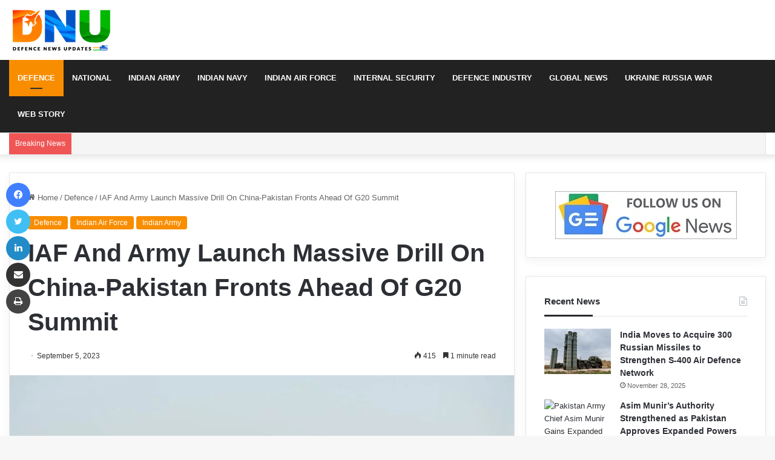

--- FILE ---
content_type: text/html; charset=UTF-8
request_url: https://defencenewsupdates.com/iaf-and-army-launch-massive-drill-on-china-pakistan-fronts-ahead-of-g20-summit/
body_size: 35878
content:
<!DOCTYPE html><html lang="en-US" class="" data-skin="light"><head><script data-no-optimize="1">var litespeed_docref=sessionStorage.getItem("litespeed_docref");litespeed_docref&&(Object.defineProperty(document,"referrer",{get:function(){return litespeed_docref}}),sessionStorage.removeItem("litespeed_docref"));</script> <meta charset="UTF-8" /><link rel="profile" href="https://gmpg.org/xfn/11" /> <script type="litespeed/javascript">(()=>{var e={};e.g=function(){if("object"==typeof globalThis)return globalThis;try{return this||new Function("return this")()}catch(e){if("object"==typeof window)return window}}(),function({ampUrl:n,isCustomizePreview:t,isAmpDevMode:r,noampQueryVarName:o,noampQueryVarValue:s,disabledStorageKey:i,mobileUserAgents:a,regexRegex:c}){if("undefined"==typeof sessionStorage)return;const d=new RegExp(c);if(!a.some((e=>{const n=e.match(d);return!(!n||!new RegExp(n[1],n[2]).test(navigator.userAgent))||navigator.userAgent.includes(e)})))return;e.g.addEventListener("DOMContentLiteSpeedLoaded",(()=>{const e=document.getElementById("amp-mobile-version-switcher");if(!e)return;e.hidden=!1;const n=e.querySelector("a[href]");n&&n.addEventListener("click",(()=>{sessionStorage.removeItem(i)}))}));const g=r&&["paired-browsing-non-amp","paired-browsing-amp"].includes(window.name);if(sessionStorage.getItem(i)||t||g)return;const u=new URL(location.href),m=new URL(n);m.hash=u.hash,u.searchParams.has(o)&&s===u.searchParams.get(o)?sessionStorage.setItem(i,"1"):m.href!==u.href&&(window.stop(),location.replace(m.href))}({"ampUrl":"https:\/\/defencenewsupdates.com\/iaf-and-army-launch-massive-drill-on-china-pakistan-fronts-ahead-of-g20-summit\/amp\/","noampQueryVarName":"noamp","noampQueryVarValue":"mobile","disabledStorageKey":"amp_mobile_redirect_disabled","mobileUserAgents":["Mobile","Android","Silk\/","Kindle","BlackBerry","Opera Mini","Opera Mobi"],"regexRegex":"^\\\/((?:.|\\n)+)\\\/([i]*)$","isCustomizePreview":!1,"isAmpDevMode":!1})})()</script> <meta name='robots' content='index, follow, max-image-preview:large, max-snippet:-1, max-video-preview:-1' /><style>img:is([sizes="auto" i], [sizes^="auto," i]) { contain-intrinsic-size: 3000px 1500px }</style><title>On G20 eve, IAF &amp; Army kick off mega drill on china-pakistan fronts</title><meta name="description" content="As the G20 Summit approaches, the Indian Air Force and Army launch a substantial joint military exercise along the China-Pakistan borders" /><link rel="canonical" href="https://defencenewsupdates.com/iaf-and-army-launch-massive-drill-on-china-pakistan-fronts-ahead-of-g20-summit/" /><meta property="og:locale" content="en_US" /><meta property="og:type" content="article" /><meta property="og:title" content="IAF And Army Launch Massive Drill On China-Pakistan Fronts Ahead Of G20 Summit" /><meta property="og:description" content="Concurrently, Indian Army units are conducting high-altitude drills in eastern Ladakh and the Arunachal-Sikkim sector." /><meta property="og:url" content="https://defencenewsupdates.com/iaf-and-army-launch-massive-drill-on-china-pakistan-fronts-ahead-of-g20-summit/" /><meta property="og:site_name" content="Defence News Updates" /><meta property="article:publisher" content="https://www.facebook.com/dnucom" /><meta property="article:published_time" content="2023-09-05T11:21:00+00:00" /><meta property="og:image" content="https://defencenewsupdates.com/wp-content/uploads/2023/09/Rafale-takes-off.jpg" /><meta property="og:image:width" content="1024" /><meta property="og:image:height" content="683" /><meta property="og:image:type" content="image/jpeg" /><meta name="author" content="Shweta Sharma" /><meta name="twitter:card" content="summary_large_image" /><meta name="twitter:title" content="IAF And Army Launch Massive Drill On China-Pakistan Fronts Ahead Of G20 Summit" /><meta name="twitter:description" content="Concurrently, Indian Army units are conducting high-altitude drills in eastern Ladakh and the Arunachal-Sikkim sector." /><meta name="twitter:creator" content="@defnewsofficial" /><meta name="twitter:site" content="@defnewsofficial" /><meta name="twitter:label1" content="Written by" /><meta name="twitter:data1" content="Shweta Sharma" /><meta name="twitter:label2" content="Est. reading time" /><meta name="twitter:data2" content="1 minute" /> <script type="application/ld+json" class="yoast-schema-graph">{"@context":"https://schema.org","@graph":[{"@type":"Article","@id":"https://defencenewsupdates.com/iaf-and-army-launch-massive-drill-on-china-pakistan-fronts-ahead-of-g20-summit/#article","isPartOf":{"@id":"https://defencenewsupdates.com/iaf-and-army-launch-massive-drill-on-china-pakistan-fronts-ahead-of-g20-summit/"},"author":{"name":"Shweta Sharma","@id":"https://defencenewsupdates.com/#/schema/person/5981a4959dd09734b0a21e315a51eab0"},"headline":"IAF And Army Launch Massive Drill On China-Pakistan Fronts Ahead Of G20 Summit","datePublished":"2023-09-05T11:21:00+00:00","mainEntityOfPage":{"@id":"https://defencenewsupdates.com/iaf-and-army-launch-massive-drill-on-china-pakistan-fronts-ahead-of-g20-summit/"},"wordCount":283,"publisher":{"@id":"https://defencenewsupdates.com/#organization"},"image":{"@id":"https://defencenewsupdates.com/iaf-and-army-launch-massive-drill-on-china-pakistan-fronts-ahead-of-g20-summit/#primaryimage"},"thumbnailUrl":"https://defencenewsupdates.com/wp-content/uploads/2023/09/Rafale-takes-off.jpg","keywords":["China-Pakistan Borders","Fighter Jet","G20 Summit","Indian Air Force","Indian Army"],"articleSection":["Defence","Indian Air Force","Indian Army"],"inLanguage":"en-US"},{"@type":"WebPage","@id":"https://defencenewsupdates.com/iaf-and-army-launch-massive-drill-on-china-pakistan-fronts-ahead-of-g20-summit/","url":"https://defencenewsupdates.com/iaf-and-army-launch-massive-drill-on-china-pakistan-fronts-ahead-of-g20-summit/","name":"On G20 eve, IAF & Army kick off mega drill on china-pakistan fronts","isPartOf":{"@id":"https://defencenewsupdates.com/#website"},"primaryImageOfPage":{"@id":"https://defencenewsupdates.com/iaf-and-army-launch-massive-drill-on-china-pakistan-fronts-ahead-of-g20-summit/#primaryimage"},"image":{"@id":"https://defencenewsupdates.com/iaf-and-army-launch-massive-drill-on-china-pakistan-fronts-ahead-of-g20-summit/#primaryimage"},"thumbnailUrl":"https://defencenewsupdates.com/wp-content/uploads/2023/09/Rafale-takes-off.jpg","datePublished":"2023-09-05T11:21:00+00:00","description":"As the G20 Summit approaches, the Indian Air Force and Army launch a substantial joint military exercise along the China-Pakistan borders","breadcrumb":{"@id":"https://defencenewsupdates.com/iaf-and-army-launch-massive-drill-on-china-pakistan-fronts-ahead-of-g20-summit/#breadcrumb"},"inLanguage":"en-US","potentialAction":[{"@type":"ReadAction","target":["https://defencenewsupdates.com/iaf-and-army-launch-massive-drill-on-china-pakistan-fronts-ahead-of-g20-summit/"]}]},{"@type":"ImageObject","inLanguage":"en-US","@id":"https://defencenewsupdates.com/iaf-and-army-launch-massive-drill-on-china-pakistan-fronts-ahead-of-g20-summit/#primaryimage","url":"https://defencenewsupdates.com/wp-content/uploads/2023/09/Rafale-takes-off.jpg","contentUrl":"https://defencenewsupdates.com/wp-content/uploads/2023/09/Rafale-takes-off.jpg","width":1024,"height":683,"caption":"Image credit : Dassault Aviation"},{"@type":"BreadcrumbList","@id":"https://defencenewsupdates.com/iaf-and-army-launch-massive-drill-on-china-pakistan-fronts-ahead-of-g20-summit/#breadcrumb","itemListElement":[{"@type":"ListItem","position":1,"name":"Home","item":"https://defencenewsupdates.com/"},{"@type":"ListItem","position":2,"name":"IAF And Army Launch Massive Drill On China-Pakistan Fronts Ahead Of G20 Summit"}]},{"@type":"WebSite","@id":"https://defencenewsupdates.com/#website","url":"https://defencenewsupdates.com/","name":"Defence News Updates","description":"Latest Indian Defence News","publisher":{"@id":"https://defencenewsupdates.com/#organization"},"potentialAction":[{"@type":"SearchAction","target":{"@type":"EntryPoint","urlTemplate":"https://defencenewsupdates.com/?s={search_term_string}"},"query-input":{"@type":"PropertyValueSpecification","valueRequired":true,"valueName":"search_term_string"}}],"inLanguage":"en-US"},{"@type":"Organization","@id":"https://defencenewsupdates.com/#organization","name":"Defence News Updates","url":"https://defencenewsupdates.com/","logo":{"@type":"ImageObject","inLanguage":"en-US","@id":"https://defencenewsupdates.com/#/schema/logo/image/","url":"https://defencenewsupdates.com/wp-content/uploads/2022/12/cropped-DNU-Icon.png","contentUrl":"https://defencenewsupdates.com/wp-content/uploads/2022/12/cropped-DNU-Icon.png","width":512,"height":512,"caption":"Defence News Updates"},"image":{"@id":"https://defencenewsupdates.com/#/schema/logo/image/"},"sameAs":["https://www.facebook.com/dnucom","https://x.com/defnewsofficial"]},{"@type":"Person","@id":"https://defencenewsupdates.com/#/schema/person/5981a4959dd09734b0a21e315a51eab0","name":"Shweta Sharma"}]}</script> <link rel="alternate" type="application/rss+xml" title="Defence News Updates &raquo; Feed" href="https://defencenewsupdates.com/feed/" /><link rel="alternate" type="application/rss+xml" title="Defence News Updates &raquo; Comments Feed" href="https://defencenewsupdates.com/comments/feed/" /><style type="text/css">:root{
			
					--main-nav-background: #1f2024;
					--main-nav-secondry-background: rgba(0,0,0,0.2);
					--main-nav-primary-color: #0088ff;
					--main-nav-contrast-primary-color: #FFFFFF;
					--main-nav-text-color: #FFFFFF;
					--main-nav-secondry-text-color: rgba(225,255,255,0.5);
					--main-nav-main-border-color: rgba(255,255,255,0.07);
					--main-nav-secondry-border-color: rgba(255,255,255,0.04);
				
			}</style><link rel="alternate" type="application/rss+xml" title="Defence News Updates &raquo; Stories Feed" href="https://defencenewsupdates.com/web-stories/feed/"><meta name="viewport" content="width=device-width, initial-scale=1.0" /><link data-optimized="2" rel="stylesheet" href="https://defencenewsupdates.com/wp-content/litespeed/css/8b160555ee9754f3c7a13630ad927e9b.css?ver=d4347" /><style id='wp-block-library-theme-inline-css' type='text/css'>.wp-block-audio :where(figcaption){color:#555;font-size:13px;text-align:center}.is-dark-theme .wp-block-audio :where(figcaption){color:#ffffffa6}.wp-block-audio{margin:0 0 1em}.wp-block-code{border:1px solid #ccc;border-radius:4px;font-family:Menlo,Consolas,monaco,monospace;padding:.8em 1em}.wp-block-embed :where(figcaption){color:#555;font-size:13px;text-align:center}.is-dark-theme .wp-block-embed :where(figcaption){color:#ffffffa6}.wp-block-embed{margin:0 0 1em}.blocks-gallery-caption{color:#555;font-size:13px;text-align:center}.is-dark-theme .blocks-gallery-caption{color:#ffffffa6}:root :where(.wp-block-image figcaption){color:#555;font-size:13px;text-align:center}.is-dark-theme :root :where(.wp-block-image figcaption){color:#ffffffa6}.wp-block-image{margin:0 0 1em}.wp-block-pullquote{border-bottom:4px solid;border-top:4px solid;color:currentColor;margin-bottom:1.75em}.wp-block-pullquote cite,.wp-block-pullquote footer,.wp-block-pullquote__citation{color:currentColor;font-size:.8125em;font-style:normal;text-transform:uppercase}.wp-block-quote{border-left:.25em solid;margin:0 0 1.75em;padding-left:1em}.wp-block-quote cite,.wp-block-quote footer{color:currentColor;font-size:.8125em;font-style:normal;position:relative}.wp-block-quote:where(.has-text-align-right){border-left:none;border-right:.25em solid;padding-left:0;padding-right:1em}.wp-block-quote:where(.has-text-align-center){border:none;padding-left:0}.wp-block-quote.is-large,.wp-block-quote.is-style-large,.wp-block-quote:where(.is-style-plain){border:none}.wp-block-search .wp-block-search__label{font-weight:700}.wp-block-search__button{border:1px solid #ccc;padding:.375em .625em}:where(.wp-block-group.has-background){padding:1.25em 2.375em}.wp-block-separator.has-css-opacity{opacity:.4}.wp-block-separator{border:none;border-bottom:2px solid;margin-left:auto;margin-right:auto}.wp-block-separator.has-alpha-channel-opacity{opacity:1}.wp-block-separator:not(.is-style-wide):not(.is-style-dots){width:100px}.wp-block-separator.has-background:not(.is-style-dots){border-bottom:none;height:1px}.wp-block-separator.has-background:not(.is-style-wide):not(.is-style-dots){height:2px}.wp-block-table{margin:0 0 1em}.wp-block-table td,.wp-block-table th{word-break:normal}.wp-block-table :where(figcaption){color:#555;font-size:13px;text-align:center}.is-dark-theme .wp-block-table :where(figcaption){color:#ffffffa6}.wp-block-video :where(figcaption){color:#555;font-size:13px;text-align:center}.is-dark-theme .wp-block-video :where(figcaption){color:#ffffffa6}.wp-block-video{margin:0 0 1em}:root :where(.wp-block-template-part.has-background){margin-bottom:0;margin-top:0;padding:1.25em 2.375em}</style><style id='classic-theme-styles-inline-css' type='text/css'>/*! This file is auto-generated */
.wp-block-button__link{color:#fff;background-color:#32373c;border-radius:9999px;box-shadow:none;text-decoration:none;padding:calc(.667em + 2px) calc(1.333em + 2px);font-size:1.125em}.wp-block-file__button{background:#32373c;color:#fff;text-decoration:none}</style><style id='global-styles-inline-css' type='text/css'>:root{--wp--preset--aspect-ratio--square: 1;--wp--preset--aspect-ratio--4-3: 4/3;--wp--preset--aspect-ratio--3-4: 3/4;--wp--preset--aspect-ratio--3-2: 3/2;--wp--preset--aspect-ratio--2-3: 2/3;--wp--preset--aspect-ratio--16-9: 16/9;--wp--preset--aspect-ratio--9-16: 9/16;--wp--preset--color--black: #000000;--wp--preset--color--cyan-bluish-gray: #abb8c3;--wp--preset--color--white: #ffffff;--wp--preset--color--pale-pink: #f78da7;--wp--preset--color--vivid-red: #cf2e2e;--wp--preset--color--luminous-vivid-orange: #ff6900;--wp--preset--color--luminous-vivid-amber: #fcb900;--wp--preset--color--light-green-cyan: #7bdcb5;--wp--preset--color--vivid-green-cyan: #00d084;--wp--preset--color--pale-cyan-blue: #8ed1fc;--wp--preset--color--vivid-cyan-blue: #0693e3;--wp--preset--color--vivid-purple: #9b51e0;--wp--preset--gradient--vivid-cyan-blue-to-vivid-purple: linear-gradient(135deg,rgba(6,147,227,1) 0%,rgb(155,81,224) 100%);--wp--preset--gradient--light-green-cyan-to-vivid-green-cyan: linear-gradient(135deg,rgb(122,220,180) 0%,rgb(0,208,130) 100%);--wp--preset--gradient--luminous-vivid-amber-to-luminous-vivid-orange: linear-gradient(135deg,rgba(252,185,0,1) 0%,rgba(255,105,0,1) 100%);--wp--preset--gradient--luminous-vivid-orange-to-vivid-red: linear-gradient(135deg,rgba(255,105,0,1) 0%,rgb(207,46,46) 100%);--wp--preset--gradient--very-light-gray-to-cyan-bluish-gray: linear-gradient(135deg,rgb(238,238,238) 0%,rgb(169,184,195) 100%);--wp--preset--gradient--cool-to-warm-spectrum: linear-gradient(135deg,rgb(74,234,220) 0%,rgb(151,120,209) 20%,rgb(207,42,186) 40%,rgb(238,44,130) 60%,rgb(251,105,98) 80%,rgb(254,248,76) 100%);--wp--preset--gradient--blush-light-purple: linear-gradient(135deg,rgb(255,206,236) 0%,rgb(152,150,240) 100%);--wp--preset--gradient--blush-bordeaux: linear-gradient(135deg,rgb(254,205,165) 0%,rgb(254,45,45) 50%,rgb(107,0,62) 100%);--wp--preset--gradient--luminous-dusk: linear-gradient(135deg,rgb(255,203,112) 0%,rgb(199,81,192) 50%,rgb(65,88,208) 100%);--wp--preset--gradient--pale-ocean: linear-gradient(135deg,rgb(255,245,203) 0%,rgb(182,227,212) 50%,rgb(51,167,181) 100%);--wp--preset--gradient--electric-grass: linear-gradient(135deg,rgb(202,248,128) 0%,rgb(113,206,126) 100%);--wp--preset--gradient--midnight: linear-gradient(135deg,rgb(2,3,129) 0%,rgb(40,116,252) 100%);--wp--preset--font-size--small: 13px;--wp--preset--font-size--medium: 20px;--wp--preset--font-size--large: 36px;--wp--preset--font-size--x-large: 42px;--wp--preset--spacing--20: 0.44rem;--wp--preset--spacing--30: 0.67rem;--wp--preset--spacing--40: 1rem;--wp--preset--spacing--50: 1.5rem;--wp--preset--spacing--60: 2.25rem;--wp--preset--spacing--70: 3.38rem;--wp--preset--spacing--80: 5.06rem;--wp--preset--shadow--natural: 6px 6px 9px rgba(0, 0, 0, 0.2);--wp--preset--shadow--deep: 12px 12px 50px rgba(0, 0, 0, 0.4);--wp--preset--shadow--sharp: 6px 6px 0px rgba(0, 0, 0, 0.2);--wp--preset--shadow--outlined: 6px 6px 0px -3px rgba(255, 255, 255, 1), 6px 6px rgba(0, 0, 0, 1);--wp--preset--shadow--crisp: 6px 6px 0px rgba(0, 0, 0, 1);}:where(.is-layout-flex){gap: 0.5em;}:where(.is-layout-grid){gap: 0.5em;}body .is-layout-flex{display: flex;}.is-layout-flex{flex-wrap: wrap;align-items: center;}.is-layout-flex > :is(*, div){margin: 0;}body .is-layout-grid{display: grid;}.is-layout-grid > :is(*, div){margin: 0;}:where(.wp-block-columns.is-layout-flex){gap: 2em;}:where(.wp-block-columns.is-layout-grid){gap: 2em;}:where(.wp-block-post-template.is-layout-flex){gap: 1.25em;}:where(.wp-block-post-template.is-layout-grid){gap: 1.25em;}.has-black-color{color: var(--wp--preset--color--black) !important;}.has-cyan-bluish-gray-color{color: var(--wp--preset--color--cyan-bluish-gray) !important;}.has-white-color{color: var(--wp--preset--color--white) !important;}.has-pale-pink-color{color: var(--wp--preset--color--pale-pink) !important;}.has-vivid-red-color{color: var(--wp--preset--color--vivid-red) !important;}.has-luminous-vivid-orange-color{color: var(--wp--preset--color--luminous-vivid-orange) !important;}.has-luminous-vivid-amber-color{color: var(--wp--preset--color--luminous-vivid-amber) !important;}.has-light-green-cyan-color{color: var(--wp--preset--color--light-green-cyan) !important;}.has-vivid-green-cyan-color{color: var(--wp--preset--color--vivid-green-cyan) !important;}.has-pale-cyan-blue-color{color: var(--wp--preset--color--pale-cyan-blue) !important;}.has-vivid-cyan-blue-color{color: var(--wp--preset--color--vivid-cyan-blue) !important;}.has-vivid-purple-color{color: var(--wp--preset--color--vivid-purple) !important;}.has-black-background-color{background-color: var(--wp--preset--color--black) !important;}.has-cyan-bluish-gray-background-color{background-color: var(--wp--preset--color--cyan-bluish-gray) !important;}.has-white-background-color{background-color: var(--wp--preset--color--white) !important;}.has-pale-pink-background-color{background-color: var(--wp--preset--color--pale-pink) !important;}.has-vivid-red-background-color{background-color: var(--wp--preset--color--vivid-red) !important;}.has-luminous-vivid-orange-background-color{background-color: var(--wp--preset--color--luminous-vivid-orange) !important;}.has-luminous-vivid-amber-background-color{background-color: var(--wp--preset--color--luminous-vivid-amber) !important;}.has-light-green-cyan-background-color{background-color: var(--wp--preset--color--light-green-cyan) !important;}.has-vivid-green-cyan-background-color{background-color: var(--wp--preset--color--vivid-green-cyan) !important;}.has-pale-cyan-blue-background-color{background-color: var(--wp--preset--color--pale-cyan-blue) !important;}.has-vivid-cyan-blue-background-color{background-color: var(--wp--preset--color--vivid-cyan-blue) !important;}.has-vivid-purple-background-color{background-color: var(--wp--preset--color--vivid-purple) !important;}.has-black-border-color{border-color: var(--wp--preset--color--black) !important;}.has-cyan-bluish-gray-border-color{border-color: var(--wp--preset--color--cyan-bluish-gray) !important;}.has-white-border-color{border-color: var(--wp--preset--color--white) !important;}.has-pale-pink-border-color{border-color: var(--wp--preset--color--pale-pink) !important;}.has-vivid-red-border-color{border-color: var(--wp--preset--color--vivid-red) !important;}.has-luminous-vivid-orange-border-color{border-color: var(--wp--preset--color--luminous-vivid-orange) !important;}.has-luminous-vivid-amber-border-color{border-color: var(--wp--preset--color--luminous-vivid-amber) !important;}.has-light-green-cyan-border-color{border-color: var(--wp--preset--color--light-green-cyan) !important;}.has-vivid-green-cyan-border-color{border-color: var(--wp--preset--color--vivid-green-cyan) !important;}.has-pale-cyan-blue-border-color{border-color: var(--wp--preset--color--pale-cyan-blue) !important;}.has-vivid-cyan-blue-border-color{border-color: var(--wp--preset--color--vivid-cyan-blue) !important;}.has-vivid-purple-border-color{border-color: var(--wp--preset--color--vivid-purple) !important;}.has-vivid-cyan-blue-to-vivid-purple-gradient-background{background: var(--wp--preset--gradient--vivid-cyan-blue-to-vivid-purple) !important;}.has-light-green-cyan-to-vivid-green-cyan-gradient-background{background: var(--wp--preset--gradient--light-green-cyan-to-vivid-green-cyan) !important;}.has-luminous-vivid-amber-to-luminous-vivid-orange-gradient-background{background: var(--wp--preset--gradient--luminous-vivid-amber-to-luminous-vivid-orange) !important;}.has-luminous-vivid-orange-to-vivid-red-gradient-background{background: var(--wp--preset--gradient--luminous-vivid-orange-to-vivid-red) !important;}.has-very-light-gray-to-cyan-bluish-gray-gradient-background{background: var(--wp--preset--gradient--very-light-gray-to-cyan-bluish-gray) !important;}.has-cool-to-warm-spectrum-gradient-background{background: var(--wp--preset--gradient--cool-to-warm-spectrum) !important;}.has-blush-light-purple-gradient-background{background: var(--wp--preset--gradient--blush-light-purple) !important;}.has-blush-bordeaux-gradient-background{background: var(--wp--preset--gradient--blush-bordeaux) !important;}.has-luminous-dusk-gradient-background{background: var(--wp--preset--gradient--luminous-dusk) !important;}.has-pale-ocean-gradient-background{background: var(--wp--preset--gradient--pale-ocean) !important;}.has-electric-grass-gradient-background{background: var(--wp--preset--gradient--electric-grass) !important;}.has-midnight-gradient-background{background: var(--wp--preset--gradient--midnight) !important;}.has-small-font-size{font-size: var(--wp--preset--font-size--small) !important;}.has-medium-font-size{font-size: var(--wp--preset--font-size--medium) !important;}.has-large-font-size{font-size: var(--wp--preset--font-size--large) !important;}.has-x-large-font-size{font-size: var(--wp--preset--font-size--x-large) !important;}
:where(.wp-block-post-template.is-layout-flex){gap: 1.25em;}:where(.wp-block-post-template.is-layout-grid){gap: 1.25em;}
:where(.wp-block-columns.is-layout-flex){gap: 2em;}:where(.wp-block-columns.is-layout-grid){gap: 2em;}
:root :where(.wp-block-pullquote){font-size: 1.5em;line-height: 1.6;}</style><style id='tie-css-print-inline-css' type='text/css'>.wf-active .logo-text,.wf-active h1,.wf-active h2,.wf-active h3,.wf-active h4,.wf-active h5,.wf-active h6,.wf-active .the-subtitle{font-family: 'Poppins';}#main-nav .main-menu > ul > li > a{text-transform: uppercase;}:root:root{--brand-color: #f98d00;--dark-brand-color: #c75b00;--bright-color: #FFFFFF;--base-color: #2c2f34;}#reading-position-indicator{box-shadow: 0 0 10px rgba( 249,141,0,0.7);}:root:root{--brand-color: #f98d00;--dark-brand-color: #c75b00;--bright-color: #FFFFFF;--base-color: #2c2f34;}#reading-position-indicator{box-shadow: 0 0 10px rgba( 249,141,0,0.7);}.tie-weather-widget.widget,.container-wrapper{box-shadow: 0 5px 15px 0 rgba(0,0,0,0.05);}.dark-skin .tie-weather-widget.widget,.dark-skin .container-wrapper{box-shadow: 0 5px 15px 0 rgba(0,0,0,0.2);}#top-nav,#top-nav .sub-menu,#top-nav .comp-sub-menu,#top-nav .ticker-content,#top-nav .ticker-swipe,.top-nav-boxed #top-nav .topbar-wrapper,#autocomplete-suggestions.search-in-top-nav,#top-nav .guest-btn:not(:hover){background-color : #f5f5f5;}#top-nav *,#autocomplete-suggestions.search-in-top-nav{border-color: rgba( 0,0,0,0.08);}#top-nav .icon-basecloud-bg:after{color: #f5f5f5;}#top-nav a:not(:hover),#top-nav input,#top-nav #search-submit,#top-nav .fa-spinner,#top-nav .dropdown-social-icons li a span,#top-nav .components > li .social-link:not(:hover) span,#autocomplete-suggestions.search-in-top-nav a{color: #444444;}#top-nav .menu-item-has-children > a:before{border-top-color: #444444;}#top-nav li .menu-item-has-children > a:before{border-top-color: transparent;border-left-color: #444444;}.rtl #top-nav .menu li .menu-item-has-children > a:before{border-left-color: transparent;border-right-color: #444444;}#top-nav input::-moz-placeholder{color: #444444;}#top-nav input:-moz-placeholder{color: #444444;}#top-nav input:-ms-input-placeholder{color: #444444;}#top-nav input::-webkit-input-placeholder{color: #444444;}#top-nav .comp-sub-menu .button:hover,#top-nav .checkout-button,#autocomplete-suggestions.search-in-top-nav .button{background-color: #f98d00;}#top-nav a:hover,#top-nav .menu li:hover > a,#top-nav .menu > .tie-current-menu > a,#top-nav .components > li:hover > a,#top-nav .components #search-submit:hover,#autocomplete-suggestions.search-in-top-nav .post-title a:hover{color: #f98d00;}#top-nav .comp-sub-menu .button:hover{border-color: #f98d00;}#top-nav .tie-current-menu > a:before,#top-nav .menu .menu-item-has-children:hover > a:before{border-top-color: #f98d00;}#top-nav .menu li .menu-item-has-children:hover > a:before{border-top-color: transparent;border-left-color: #f98d00;}.rtl #top-nav .menu li .menu-item-has-children:hover > a:before{border-left-color: transparent;border-right-color: #f98d00;}#top-nav .comp-sub-menu .button:hover,#top-nav .comp-sub-menu .checkout-button,#autocomplete-suggestions.search-in-top-nav .button{color: #FFFFFF;}#top-nav .comp-sub-menu .checkout-button:hover,#autocomplete-suggestions.search-in-top-nav .button:hover{background-color: #db6f00;}#top-nav,#top-nav .comp-sub-menu,#top-nav .tie-weather-widget{color: #777777;}#autocomplete-suggestions.search-in-top-nav .post-meta,#autocomplete-suggestions.search-in-top-nav .post-meta a:not(:hover){color: rgba( 119,119,119,0.7 );}#top-nav .weather-icon .icon-cloud,#top-nav .weather-icon .icon-basecloud-bg,#top-nav .weather-icon .icon-cloud-behind{color: #777777 !important;}#main-nav,#main-nav .menu-sub-content,#main-nav .comp-sub-menu,#main-nav .guest-btn:not(:hover),#main-nav ul.cats-vertical li a.is-active,#main-nav ul.cats-vertical li a:hover,#autocomplete-suggestions.search-in-main-nav{background-color: #222222;}#main-nav{border-width: 0;}#theme-header #main-nav:not(.fixed-nav){bottom: 0;}#main-nav .icon-basecloud-bg:after{color: #222222;}#autocomplete-suggestions.search-in-main-nav{border-color: rgba(255,255,255,0.07);}.main-nav-boxed #main-nav .main-menu-wrapper{border-width: 0;}#main-nav .menu li.menu-item-has-children > a:before,#main-nav .main-menu .mega-menu > a:before{border-top-color: #ffffff;}#main-nav .menu li .menu-item-has-children > a:before,#main-nav .mega-menu .menu-item-has-children > a:before{border-top-color: transparent;border-left-color: #ffffff;}.rtl #main-nav .menu li .menu-item-has-children > a:before,.rtl #main-nav .mega-menu .menu-item-has-children > a:before{border-left-color: transparent;border-right-color: #ffffff;}#main-nav a:not(:hover),#main-nav a.social-link:not(:hover) span,#main-nav .dropdown-social-icons li a span,#autocomplete-suggestions.search-in-main-nav a{color: #ffffff;}#theme-header:not(.main-nav-boxed) #main-nav,.main-nav-boxed .main-menu-wrapper{border-right: 0 none !important;border-left : 0 none !important;border-top : 0 none !important;}#theme-header:not(.main-nav-boxed) #main-nav,.main-nav-boxed .main-menu-wrapper{border-right: 0 none !important;border-left : 0 none !important;border-bottom : 0 none !important;}.main-nav {--main-nav-primary-color: #f98d00;}#main-nav .mega-links-head:after,#main-nav .comp-sub-menu .button:hover,#main-nav .comp-sub-menu .checkout-button,#main-nav .cats-horizontal a.is-active,#main-nav .cats-horizontal a:hover,#autocomplete-suggestions.search-in-main-nav .button,#main-nav .spinner > div{background-color: #f98d00;}#main-nav .menu ul li:hover > a,#main-nav .menu ul li.current-menu-item:not(.mega-link-column) > a,#main-nav .components a:hover,#main-nav .components > li:hover > a,#main-nav #search-submit:hover,#main-nav .cats-vertical a.is-active,#main-nav .cats-vertical a:hover,#main-nav .mega-menu .post-meta a:hover,#main-nav .mega-menu .post-box-title a:hover,#autocomplete-suggestions.search-in-main-nav a:hover,#main-nav .spinner-circle:after{color: #f98d00;}#main-nav .menu > li.tie-current-menu > a,#main-nav .menu > li:hover > a,#main-nav .components .button:hover,#main-nav .comp-sub-menu .checkout-button,.theme-header #main-nav .mega-menu .cats-horizontal a.is-active,.theme-header #main-nav .mega-menu .cats-horizontal a:hover,#autocomplete-suggestions.search-in-main-nav a.button{color: #FFFFFF;}#main-nav .menu > li.tie-current-menu > a:before,#main-nav .menu > li:hover > a:before{border-top-color: #FFFFFF;}.main-nav-light #main-nav .menu-item-has-children li:hover > a:before,.main-nav-light #main-nav .mega-menu li:hover > a:before{border-left-color: #f98d00;}.rtl .main-nav-light #main-nav .menu-item-has-children li:hover > a:before,.rtl .main-nav-light #main-nav .mega-menu li:hover > a:before{border-right-color: #f98d00;border-left-color: transparent;}#autocomplete-suggestions.search-in-main-nav .button:hover,#main-nav .comp-sub-menu .checkout-button:hover{background-color: #db6f00;}#main-nav,#main-nav input,#main-nav #search-submit,#main-nav .fa-spinner,#main-nav .comp-sub-menu,#main-nav .tie-weather-widget{color: #f6f6f6;}#main-nav input::-moz-placeholder{color: #f6f6f6;}#main-nav input:-moz-placeholder{color: #f6f6f6;}#main-nav input:-ms-input-placeholder{color: #f6f6f6;}#main-nav input::-webkit-input-placeholder{color: #f6f6f6;}#main-nav .mega-menu .post-meta,#main-nav .mega-menu .post-meta a,#autocomplete-suggestions.search-in-main-nav .post-meta{color: rgba(246,246,246,0.6);}#main-nav .weather-icon .icon-cloud,#main-nav .weather-icon .icon-basecloud-bg,#main-nav .weather-icon .icon-cloud-behind{color: #f6f6f6 !important;}#footer{background-color: #00000;}#site-info{background-color: #ffffff;}#footer .posts-list-counter .posts-list-items li.widget-post-list:before{border-color: #00000;}#footer .timeline-widget a .date:before{border-color: rgba(0,0,0,0.8);}#footer .footer-boxed-widget-area,#footer textarea,#footer input:not([type=submit]),#footer select,#footer code,#footer kbd,#footer pre,#footer samp,#footer .show-more-button,#footer .slider-links .tie-slider-nav span,#footer #wp-calendar,#footer #wp-calendar tbody td,#footer #wp-calendar thead th,#footer .widget.buddypress .item-options a{border-color: rgba(255,255,255,0.1);}#footer .social-statistics-widget .white-bg li.social-icons-item a,#footer .widget_tag_cloud .tagcloud a,#footer .latest-tweets-widget .slider-links .tie-slider-nav span,#footer .widget_layered_nav_filters a{border-color: rgba(255,255,255,0.1);}#footer .social-statistics-widget .white-bg li:before{background: rgba(255,255,255,0.1);}.site-footer #wp-calendar tbody td{background: rgba(255,255,255,0.02);}#footer .white-bg .social-icons-item a span.followers span,#footer .circle-three-cols .social-icons-item a .followers-num,#footer .circle-three-cols .social-icons-item a .followers-name{color: rgba(255,255,255,0.8);}#footer .timeline-widget ul:before,#footer .timeline-widget a:not(:hover) .date:before{background-color: #000000;}#footer .widget-title,#footer .widget-title a:not(:hover){color: #f98d00;}#footer,#footer textarea,#footer input:not([type='submit']),#footer select,#footer #wp-calendar tbody,#footer .tie-slider-nav li span:not(:hover),#footer .widget_categories li a:before,#footer .widget_product_categories li a:before,#footer .widget_layered_nav li a:before,#footer .widget_archive li a:before,#footer .widget_nav_menu li a:before,#footer .widget_meta li a:before,#footer .widget_pages li a:before,#footer .widget_recent_entries li a:before,#footer .widget_display_forums li a:before,#footer .widget_display_views li a:before,#footer .widget_rss li a:before,#footer .widget_display_stats dt:before,#footer .subscribe-widget-content h3,#footer .about-author .social-icons a:not(:hover) span{color: #ffffff;}#footer post-widget-body .meta-item,#footer .post-meta,#footer .stream-title,#footer.dark-skin .timeline-widget .date,#footer .wp-caption .wp-caption-text,#footer .rss-date{color: rgba(255,255,255,0.7);}#footer input::-moz-placeholder{color: #ffffff;}#footer input:-moz-placeholder{color: #ffffff;}#footer input:-ms-input-placeholder{color: #ffffff;}#footer input::-webkit-input-placeholder{color: #ffffff;}.site-footer.dark-skin a:not(:hover){color: #3498db;}#site-info,#site-info ul.social-icons li a:not(:hover) span{color: #999999;}#footer .site-info a:not(:hover){color: #f98d00;}#footer .site-info a:hover{color: #f98d00;}.tie-cat-2,.tie-cat-item-2 > span{background-color:#d62715 !important;color:#FFFFFF !important;}.tie-cat-2:after{border-top-color:#d62715 !important;}.tie-cat-2:hover{background-color:#b80900 !important;}.tie-cat-2:hover:after{border-top-color:#b80900 !important;}.tie-cat-10,.tie-cat-item-10 > span{background-color:#2ecc71 !important;color:#FFFFFF !important;}.tie-cat-10:after{border-top-color:#2ecc71 !important;}.tie-cat-10:hover{background-color:#10ae53 !important;}.tie-cat-10:hover:after{border-top-color:#10ae53 !important;}.tie-cat-14,.tie-cat-item-14 > span{background-color:#9b59b6 !important;color:#FFFFFF !important;}.tie-cat-14:after{border-top-color:#9b59b6 !important;}.tie-cat-14:hover{background-color:#7d3b98 !important;}.tie-cat-14:hover:after{border-top-color:#7d3b98 !important;}.tie-cat-15,.tie-cat-item-15 > span{background-color:#34495e !important;color:#FFFFFF !important;}.tie-cat-15:after{border-top-color:#34495e !important;}.tie-cat-15:hover{background-color:#162b40 !important;}.tie-cat-15:hover:after{border-top-color:#162b40 !important;}@media (min-width: 1200px){.container{width: auto;}}@media (min-width: 992px){.container,.boxed-layout #tie-wrapper,.boxed-layout .fixed-nav,.wide-next-prev-slider-wrapper .slider-main-container{max-width: 100%;}.boxed-layout .container{max-width: 100%;}}@media (max-width: 1250px){.share-buttons-sticky{display: none;}}.web-stories-list{position: relative;z-index: 1;}.mag-box .web-stories-list {margin-bottom: 10px;margin-top: 10px;}.web-stories-list__story-poster:after {transition: opacity 0.2s;}.web-stories-list__story:hover .web-stories-list__story-poster:after {opacity: 0.6;}.web-stories-list.is-view-type-carousel .web-stories-list__story,.web-stories-list.is-view-type-grid .web-stories-list__story{min-width: 0 !important;}.is-view-type-circles.is-carousel .web-stories-list__inner-wrapper .web-stories-list__story:not(.visible){height: var(--ws-circle-size);overflow: hidden;}.web-stories-list-block.is-carousel .web-stories-list__story:not(.glider-slide){visibility: hidden;}.is-view-type-list .web-stories-list__inner-wrapper{display: flex;flex-wrap: wrap;}.is-view-type-list .web-stories-list__inner-wrapper > * {flex: 0 0 49%;margin: 0 0.5%;}@media (min-width: 676px) {.is-view-type-carousel .web-stories-list__carousel:not(.glider){height: 277px;}}#search ::placeholder,#main-nav #search-submit { color: #fff!important; opacity: 1; }#search :-ms-input-placeholder { color: #fff!important;}#search ::-ms-input-placeholder { color: #fff!important;}</style> <script type="litespeed/javascript" data-src="https://defencenewsupdates.com/wp-includes/js/jquery/jquery.min.js" id="jquery-core-js"></script> <link rel="https://api.w.org/" href="https://defencenewsupdates.com/wp-json/" /><link rel="alternate" title="JSON" type="application/json" href="https://defencenewsupdates.com/wp-json/wp/v2/posts/13586" /><link rel="EditURI" type="application/rsd+xml" title="RSD" href="https://defencenewsupdates.com/xmlrpc.php?rsd" /><meta name="generator" content="WordPress 6.8.3" /><link rel='shortlink' href='https://defencenewsupdates.com/?p=13586' /><link rel="alternate" title="oEmbed (JSON)" type="application/json+oembed" href="https://defencenewsupdates.com/wp-json/oembed/1.0/embed?url=https%3A%2F%2Fdefencenewsupdates.com%2Fiaf-and-army-launch-massive-drill-on-china-pakistan-fronts-ahead-of-g20-summit%2F" /><link rel="alternate" title="oEmbed (XML)" type="text/xml+oembed" href="https://defencenewsupdates.com/wp-json/oembed/1.0/embed?url=https%3A%2F%2Fdefencenewsupdates.com%2Fiaf-and-army-launch-massive-drill-on-china-pakistan-fronts-ahead-of-g20-summit%2F&#038;format=xml" /><link rel="alternate" type="text/html" media="only screen and (max-width: 640px)" href="https://defencenewsupdates.com/iaf-and-army-launch-massive-drill-on-china-pakistan-fronts-ahead-of-g20-summit/amp/"><meta http-equiv="X-UA-Compatible" content="IE=edge"><meta name="onesignal" content="wordpress-plugin"/> <script type="litespeed/javascript">window.OneSignalDeferred=window.OneSignalDeferred||[];OneSignalDeferred.push(function(OneSignal){var oneSignal_options={};window._oneSignalInitOptions=oneSignal_options;oneSignal_options.serviceWorkerParam={scope:'/wp-content/plugins/onesignal-free-web-push-notifications/sdk_files/push/onesignal/'};oneSignal_options.serviceWorkerPath='OneSignalSDKWorker.js';OneSignal.Notifications.setDefaultUrl("https://defencenewsupdates.com");oneSignal_options.wordpress=!0;oneSignal_options.appId='b859817c-b3ad-483e-ac44-3be4bd9e217a';oneSignal_options.allowLocalhostAsSecureOrigin=!0;oneSignal_options.welcomeNotification={};oneSignal_options.welcomeNotification.disable=!0;oneSignal_options.path="https://defencenewsupdates.com/wp-content/plugins/onesignal-free-web-push-notifications/sdk_files/";oneSignal_options.promptOptions={};oneSignal_options.notifyButton={};oneSignal_options.notifyButton.enable=!0;oneSignal_options.notifyButton.position='bottom-right';oneSignal_options.notifyButton.theme='default';oneSignal_options.notifyButton.size='medium';oneSignal_options.notifyButton.displayPredicate=function(){return!OneSignal.User.PushSubscription.optedIn};oneSignal_options.notifyButton.showCredit=!0;oneSignal_options.notifyButton.text={};OneSignal.init(window._oneSignalInitOptions);OneSignal.Slidedown.promptPush()});function documentInitOneSignal(){var oneSignal_elements=document.getElementsByClassName("OneSignal-prompt");var oneSignalLinkClickHandler=function(event){OneSignal.Notifications.requestPermission();event.preventDefault()};for(var i=0;i<oneSignal_elements.length;i++)
oneSignal_elements[i].addEventListener('click',oneSignalLinkClickHandler,!1);}
if(document.readyState==='complete'){documentInitOneSignal()}else{window.addEventListener("load",function(event){documentInitOneSignal()})}</script> <link rel="amphtml" href="https://defencenewsupdates.com/iaf-and-army-launch-massive-drill-on-china-pakistan-fronts-ahead-of-g20-summit/amp/"><style>#amp-mobile-version-switcher{left:0;position:absolute;width:100%;z-index:100}#amp-mobile-version-switcher>a{background-color:#444;border:0;color:#eaeaea;display:block;font-family:-apple-system,BlinkMacSystemFont,Segoe UI,Roboto,Oxygen-Sans,Ubuntu,Cantarell,Helvetica Neue,sans-serif;font-size:16px;font-weight:600;padding:15px 0;text-align:center;-webkit-text-decoration:none;text-decoration:none}#amp-mobile-version-switcher>a:active,#amp-mobile-version-switcher>a:focus,#amp-mobile-version-switcher>a:hover{-webkit-text-decoration:underline;text-decoration:underline}</style><link rel="icon" href="https://defencenewsupdates.com/wp-content/uploads/2022/12/cropped-DNU-Icon-32x32.png" sizes="32x32" /><link rel="icon" href="https://defencenewsupdates.com/wp-content/uploads/2022/12/cropped-DNU-Icon-192x192.png" sizes="192x192" /><link rel="apple-touch-icon" href="https://defencenewsupdates.com/wp-content/uploads/2022/12/cropped-DNU-Icon-180x180.png" /><meta name="msapplication-TileImage" content="https://defencenewsupdates.com/wp-content/uploads/2022/12/cropped-DNU-Icon-270x270.png" /><style type="text/css" id="wp-custom-css">/*Header logo section  */

.stream-item {
  margin: 0px 0px;
}</style></head><body id="tie-body" class="wp-singular post-template-default single single-post postid-13586 single-format-standard wp-theme-jannah is-percent-width wrapper-has-shadow block-head-3 magazine1 is-thumb-overlay-disabled is-desktop is-header-layout-3 sidebar-right has-sidebar post-layout-1 narrow-title-narrow-media is-standard-format has-mobile-share hide_share_post_top hide_share_post_bottom"><div class="background-overlay"><div id="tie-container" class="site tie-container"><div id="tie-wrapper"><header id="theme-header" class="theme-header header-layout-3 main-nav-dark main-nav-default-dark main-nav-below no-stream-item top-nav-active top-nav-light top-nav-default-light top-nav-boxed top-nav-below top-nav-below-main-nav has-shadow is-stretch-header has-normal-width-logo has-custom-sticky-logo mobile-header-default"><div class="container header-container"><div class="tie-row logo-row"><div class="logo-wrapper"><div class="tie-col-md-4 logo-container clearfix"><div id="mobile-header-components-area_1" class="mobile-header-components"><ul class="components"><li class="mobile-component_menu custom-menu-link"><a href="#" id="mobile-menu-icon" class=""><span class="tie-mobile-menu-icon nav-icon is-layout-1"></span><span class="screen-reader-text">Menu</span></a></li></ul></div><div id="logo" class="image-logo" style="margin-top: 5px; margin-bottom: 4px;">
<a title="Defence News Updates" href="https://defencenewsupdates.com/">
<picture class="tie-logo-default tie-logo-picture">
<source class="tie-logo-source-default tie-logo-source" srcset="https://defencenewsupdates.com/wp-content/uploads/2022/12/defence-news-updates-logo-2.png" media="(max-width:991px)">
<source class="tie-logo-source-default tie-logo-source" srcset="https://defencenewsupdates.com/wp-content/uploads/2022/12/defence-news-updates-logo-2.png">
<img data-lazyloaded="1" src="[data-uri]" class="tie-logo-img-default tie-logo-img" data-src="https://defencenewsupdates.com/wp-content/uploads/2022/12/defence-news-updates-logo-2.png" alt="Defence News Updates" width="160" height="90" style="max-height:90px; width: auto;" />
</picture>
</a></div><div id="mobile-header-components-area_2" class="mobile-header-components"><ul class="components"><li class="mobile-component_search custom-menu-link">
<a href="#" class="tie-search-trigger-mobile">
<span class="tie-icon-search tie-search-icon" aria-hidden="true"></span>
<span class="screen-reader-text">Search for</span>
</a></li></ul></div></div></div></div></div><div class="main-nav-wrapper"><nav id="main-nav"  class="main-nav header-nav"  aria-label="Primary Navigation"><div class="container"><div class="main-menu-wrapper"><div id="menu-components-wrap"><div id="sticky-logo" class="image-logo">
<a title="Defence News Updates" href="https://defencenewsupdates.com/">
<picture class="tie-logo-default tie-logo-picture">
<source class="tie-logo-source-default tie-logo-source" srcset="https://defencenewsupdates.com/wp-content/uploads/2022/12/defence-news-updates-logo-2.png">
<img data-lazyloaded="1" src="[data-uri]" width="300" height="156" class="tie-logo-img-default tie-logo-img" data-src="https://defencenewsupdates.com/wp-content/uploads/2022/12/defence-news-updates-logo-2.png" alt="Defence News Updates" style="max-height:49px; width: auto;" />
</picture>
</a></div><div class="flex-placeholder"></div><div class="main-menu main-menu-wrap tie-alignleft"><div id="main-nav-menu" class="main-menu header-menu"><ul id="menu-main-menu" class="menu"><li id="menu-item-9287" class="menu-item menu-item-type-taxonomy menu-item-object-category current-post-ancestor current-menu-parent current-post-parent menu-item-9287 tie-current-menu"><a href="https://defencenewsupdates.com/news/defence/">Defence</a></li><li id="menu-item-9294" class="menu-item menu-item-type-taxonomy menu-item-object-category menu-item-9294"><a href="https://defencenewsupdates.com/news/national/">National</a></li><li id="menu-item-10918" class="menu-item menu-item-type-taxonomy menu-item-object-category current-post-ancestor current-menu-parent current-post-parent menu-item-10918"><a href="https://defencenewsupdates.com/news/defence/indian-army/">Indian Army</a></li><li id="menu-item-10920" class="menu-item menu-item-type-taxonomy menu-item-object-category menu-item-10920"><a href="https://defencenewsupdates.com/news/defence/indian-navy/">Indian Navy</a></li><li id="menu-item-10919" class="menu-item menu-item-type-taxonomy menu-item-object-category current-post-ancestor current-menu-parent current-post-parent menu-item-10919"><a href="https://defencenewsupdates.com/news/defence/indian-air-force/">Indian Air Force</a></li><li id="menu-item-9295" class="menu-item menu-item-type-taxonomy menu-item-object-category menu-item-9295"><a href="https://defencenewsupdates.com/news/internal-security/">Internal Security</a></li><li id="menu-item-9293" class="menu-item menu-item-type-taxonomy menu-item-object-category menu-item-9293"><a href="https://defencenewsupdates.com/news/defence-industry/">Defence Industry</a></li><li id="menu-item-9292" class="menu-item menu-item-type-taxonomy menu-item-object-category menu-item-9292"><a href="https://defencenewsupdates.com/news/global-news/">Global News</a></li><style>#menu-item-9864{
						--main-nav-primary-color: #f2d357;
						--main-nav-contrast-primary-color: #000000;
						border-bottom: 5px solid #f2d357;
						margin-bottom: -5px;
					}</style><li id="menu-item-9864" class="menu-item menu-item-type-taxonomy menu-item-object-category menu-item-9864"><a href="https://defencenewsupdates.com/news/ukraine-russia-war/">Ukraine Russia War</a></li><li id="menu-item-12901" class="menu-item menu-item-type-post_type menu-item-object-page menu-item-12901"><a href="https://defencenewsupdates.com/web-story/">Web Story</a></li></ul></div></div></div></div></div></nav></div><nav id="top-nav"  class="has-breaking top-nav header-nav has-breaking-news" aria-label="Secondary Navigation"><div class="container"><div class="topbar-wrapper"><div class="tie-alignleft"><div class="breaking controls-is-active"><span class="breaking-title">
<span class="tie-icon-bolt breaking-icon" aria-hidden="true"></span>
<span class="breaking-title-text">Breaking News</span>
</span><ul id="breaking-news-in-header" class="breaking-news" data-type="reveal" data-arrows="true"><li class="news-item">
<a href="https://defencenewsupdates.com/pcmc-set-to-release-red-zone-map-around-defence-installations-next-week/">PCMC Set to Release Red-Zone Map Around Defence Installations Next Week</a></li><li class="news-item">
<a href="https://defencenewsupdates.com/india-moves-to-acquire-300-russian-missiles-to-strengthen-s-400-air-defence-network/">India Moves to Acquire 300 Russian Missiles to Strengthen S-400 Air Defence Network</a></li><li class="news-item">
<a href="https://defencenewsupdates.com/asim-munirs-authority-strengthened-as-pakistan-approves-expanded-powers-and-legal-shield/">Asim Munir’s Authority Strengthened as Pakistan Approves Expanded Powers and Legal Shield</a></li><li class="news-item">
<a href="https://defencenewsupdates.com/operation-sindoor-emerges-as-a-landmark-shift-in-indias-counter-terror-strategy/">Operation Sindoor Emerges as a Landmark Shift in India’s Counter-Terror Strategy</a></li><li class="news-item">
<a href="https://defencenewsupdates.com/indian-army-introduces-physical-anti-drone-barriers-to-protect-aircraft-along-western-front/">Indian Army Introduces Physical Anti-Drone Barriers to Protect Aircraft Along Western Front</a></li><li class="news-item">
<a href="https://defencenewsupdates.com/india-and-indonesia-hold-third-defence-ministers-dialogue-in-new-delhi/">India and Indonesia Hold Third Defence Ministers’ Dialogue in New Delhi</a></li><li class="news-item">
<a href="https://defencenewsupdates.com/pakistan-deploys-new-whatsapp-based-spy-tactic-capf-officers-on-high-alert-after-red-fort-blast/">Pakistan Deploys New WhatsApp-Based Spy Tactic, CAPF Officers on High Alert After Red Fort Blast</a></li><li class="news-item">
<a href="https://defencenewsupdates.com/tensions-surge-along-durand-line-as-pakistan-and-afghanistan-mobilise-troops/">Tensions Surge Along Durand Line as Pakistan and Afghanistan Mobilise Troops</a></li><li class="news-item">
<a href="https://defencenewsupdates.com/pakistan-declares-no-hope-left-from-taliban-as-diplomatic-efforts-collapse/">Pakistan Declares “No Hope Left” From Taliban as Diplomatic Efforts Collapse</a></li><li class="news-item">
<a href="https://defencenewsupdates.com/pakistans-pl-17-missile-integration-on-j-10c-jets-raises-new-airborne-threat-for-india/">Pakistan’s PL-17 Missile Integration on J-10C Jets Raises New Airborne Threat for India</a></li><li class="news-item">
<a href="https://defencenewsupdates.com/india-eu-likely-to-seal-fta-defence-pact-and-new-strategic-roadmap-at-january-27-summit/">India-EU Likely to Seal FTA, Defence Pact and New Strategic Roadmap at January 27 Summit</a></li><li class="news-item">
<a href="https://defencenewsupdates.com/india-and-oman-boost-defence-cooperation-explore-joint-development-of-advanced-military-platforms/">India and Oman Boost Defence Cooperation, Explore Joint Development of Advanced Military Platforms</a></li><li class="news-item">
<a href="https://defencenewsupdates.com/india-and-france-launch-joint-venture-to-manufacture-hammer-air-to-surface-missiles-in-india/">India and France Launch Joint Venture to Manufacture HAMMER Air-to-Surface Missiles in India</a></li><li class="news-item">
<a href="https://defencenewsupdates.com/rajnath-singh-hails-bhagavad-gita-as-universal-guide-at-international-gita-conference/">Rajnath Singh Hails Bhagavad Gita as Universal Guide at International Gita Conference</a></li><li class="news-item">
<a href="https://defencenewsupdates.com/indian-navy-commissions-ins-mahe-boosting-indias-coastal-anti-submarine-defence/">Indian Navy Commissions INS Mahe, Boosting India’s Coastal Anti-Submarine Defence</a></li><li class="news-item">
<a href="https://defencenewsupdates.com/terrorists-attack-peshawar-paramilitary-headquarters-2-security-personnel-killed/">Terrorists Attack Peshawar Paramilitary Headquarters, 2 Security Personnel Killed</a></li><li class="news-item">
<a href="https://defencenewsupdates.com/adani-group-in-advanced-talks-to-acquire-pilot-training-leader-fstc/">Adani Group in Advanced Talks to Acquire Pilot Training Leader FSTC</a></li><li class="news-item">
<a href="https://defencenewsupdates.com/us-f-16-demo-pilot-withdraws-from-dubai-air-show-after-tejas-crash/">US F-16 Demo Pilot Withdraws from Dubai Air Show After Tejas Crash</a></li><li class="news-item">
<a href="https://defencenewsupdates.com/kangra-pays-emotional-tribute-to-wing-commander-namansh-syal-after-tejas-crash/">Kangra Pays Emotional Tribute to Wing Commander Namansh Syal After Tejas Crash</a></li><li class="news-item">
<a href="https://defencenewsupdates.com/china-in-talks-with-russia-to-procure-s-500-missile-defence-system-signalling-deeper-strategic-alignment/">China in Talks With Russia to Procure S-500 Missile Defence System, Signalling Deeper Strategic Alignment</a></li></ul></div></div><div class="tie-alignright"></div></div></div></nav></header><div id="content" class="site-content container"><div id="main-content-row" class="tie-row main-content-row"><div class="main-content tie-col-md-8 tie-col-xs-12" role="main"><article id="the-post" class="container-wrapper post-content tie-standard"><header class="entry-header-outer"><nav id="breadcrumb"><a href="https://defencenewsupdates.com/"><span class="tie-icon-home" aria-hidden="true"></span> Home</a><em class="delimiter">/</em><a href="https://defencenewsupdates.com/news/defence/">Defence</a><em class="delimiter">/</em><span class="current">IAF And Army Launch Massive Drill On China-Pakistan Fronts Ahead Of G20 Summit</span></nav><script type="application/ld+json">{"@context":"http:\/\/schema.org","@type":"BreadcrumbList","@id":"#Breadcrumb","itemListElement":[{"@type":"ListItem","position":1,"item":{"name":"Home","@id":"https:\/\/defencenewsupdates.com\/"}},{"@type":"ListItem","position":2,"item":{"name":"Defence","@id":"https:\/\/defencenewsupdates.com\/news\/defence\/"}}]}</script> <div class="entry-header"><span class="post-cat-wrap"><a class="post-cat tie-cat-19" href="https://defencenewsupdates.com/news/defence/">Defence</a><a class="post-cat tie-cat-27" href="https://defencenewsupdates.com/news/defence/indian-air-force/">Indian Air Force</a><a class="post-cat tie-cat-28" href="https://defencenewsupdates.com/news/defence/indian-army/">Indian Army</a></span><h1 class="post-title entry-title">
IAF And Army Launch Massive Drill On China-Pakistan Fronts Ahead Of G20 Summit</h1><div class="stream-item stream-item-after-post-title"></div><div class="single-post-meta post-meta clearfix"><span class="date meta-item tie-icon">September 5, 2023</span><div class="tie-alignright"><span class="meta-views meta-item "><span class="tie-icon-fire" aria-hidden="true"></span> 415 </span><span class="meta-reading-time meta-item"><span class="tie-icon-bookmark" aria-hidden="true"></span> 1 minute read</span></div></div></div></header><div  class="featured-area"><div class="featured-area-inner"><figure class="single-featured-image"><img data-lazyloaded="1" src="[data-uri]" width="1024" height="683" data-src="https://defencenewsupdates.com/wp-content/uploads/2023/09/Rafale-takes-off.jpg" class="attachment-full size-full wp-post-image" alt="IAF And Army Launch Massive Drill On China-Pakistan Fronts Ahead Of G20 Summit" data-main-img="1" decoding="async" fetchpriority="high" data-srcset="https://defencenewsupdates.com/wp-content/uploads/2023/09/Rafale-takes-off.jpg 1024w, https://defencenewsupdates.com/wp-content/uploads/2023/09/Rafale-takes-off-300x200.jpg 300w, https://defencenewsupdates.com/wp-content/uploads/2023/09/Rafale-takes-off-768x512.jpg 768w, https://defencenewsupdates.com/wp-content/uploads/2023/09/Rafale-takes-off-150x100.jpg 150w" data-sizes="(max-width: 1024px) 100vw, 1024px" /><figcaption class="single-caption-text">
<span class="tie-icon-camera" aria-hidden="true"></span> Image credit : Dassault Aviation</figcaption></figure></div></div><div class="entry-content entry clearfix"><div id="story-highlights"><div class="widget-title the-global-title"><div class="the-subtitle">Story Highlights</div></div><ul><li>The 1st Strike Corps, headquartered in Mathura, focuses on the northern sector (eastern Ladakh) of the LAC.</li><li>On the other hand, 17 Strike Corps, based in Panagarh, West Bengal focuses on the eastern sector, including the Chumbi Valley opposite Sikkim.</li></ul></div><style type="text/css">.fb-comments,.fb-comments span,.fb-comments span iframe[style]{min-width:100%!important;width:100%!important}</style><div id="fb-root"></div><p>The Indian Air Force (IAF) has commenced a major combat training exercise along the China-Pakistan fronts in the northern and western sectors.</p><p>Concurrently, Indian Army units are conducting high-altitude drills in eastern Ladakh and the Arunachal-Sikkim sector.</p><div class="stream-item stream-item-in-post stream-item-inline-post aligncenter"><div class="stream-item-size" style=""><script type="litespeed/javascript" data-src="https://pagead2.googlesyndication.com/pagead/js/adsbygoogle.js?client=ca-pub-6270129894635336"
     crossorigin="anonymous"></script> 
<ins class="adsbygoogle"
style="display:block"
data-ad-client="ca-pub-6270129894635336"
data-ad-slot="2334813867"
data-ad-format="auto"
data-full-width-responsive="true"></ins> <script type="litespeed/javascript">(adsbygoogle=window.adsbygoogle||[]).push({})</script></div></div><p>The exercise, codenamed &#8216;Trishul&#8217;, is being conducted by the IAF&#8217;s Western Air Command (WAC), which is responsible for a large front from Ladakh to Rajasthan.</p><p>It is noteworthy that this exercise is taking place as India prepares to host the G20 summit this weekend and amidst the ongoing military confrontation with China in eastern Ladakh, which has been ongoing for four years.</p><div id="inline-related-post" class="mag-box mini-posts-box content-only"><div class="container-wrapper"><div class="widget-title the-global-title"><div class="the-subtitle">Related Articles</div></div><div class="mag-box-container clearfix"><ul class="posts-items posts-list-container"><li class="widget-single-post-item widget-post-list tie-standard"><div class="post-widget-thumbnail">
<a aria-label="India Moves to Acquire 300 Russian Missiles to Strengthen S-400 Air Defence Network" href="https://defencenewsupdates.com/india-moves-to-acquire-300-russian-missiles-to-strengthen-s-400-air-defence-network/" class="post-thumb"><img data-lazyloaded="1" src="[data-uri]" width="220" height="150" data-src="https://defencenewsupdates.com/wp-content/uploads/2025/11/India-Moves-to-Acquire-300-Russian-Missiles-to-Strengthen-S-400-Air-Defence-Network-220x150.webp" class="attachment-jannah-image-small size-jannah-image-small tie-small-image wp-post-image" alt="India Moves to Acquire 300 Russian Missiles to Strengthen S-400 Air Defence Network" /></a></div><div class="post-widget-body ">
<a class="post-title the-subtitle" href="https://defencenewsupdates.com/india-moves-to-acquire-300-russian-missiles-to-strengthen-s-400-air-defence-network/">India Moves to Acquire 300 Russian Missiles to Strengthen S-400 Air Defence Network</a><div class="post-meta">
<span class="date meta-item tie-icon">November 28, 2025</span></div></div></li><li class="widget-single-post-item widget-post-list tie-standard"><div class="post-widget-thumbnail">
<a aria-label="Indian Army Introduces Physical Anti-Drone Barriers to Protect Aircraft Along Western Front" href="https://defencenewsupdates.com/indian-army-introduces-physical-anti-drone-barriers-to-protect-aircraft-along-western-front/" class="post-thumb"><img data-lazyloaded="1" src="[data-uri]" width="220" height="150" data-src="https://defencenewsupdates.com/wp-content/uploads/2025/11/Indian-Army-Introduces-Physical-Anti-Drone-Barriers-220x150.webp" class="attachment-jannah-image-small size-jannah-image-small tie-small-image wp-post-image" alt="Indian Army Introduces Physical Anti-Drone Barriers" /></a></div><div class="post-widget-body ">
<a class="post-title the-subtitle" href="https://defencenewsupdates.com/indian-army-introduces-physical-anti-drone-barriers-to-protect-aircraft-along-western-front/">Indian Army Introduces Physical Anti-Drone Barriers to Protect Aircraft Along Western Front</a><div class="post-meta">
<span class="date meta-item tie-icon">November 27, 2025</span></div></div></li></ul></div></div></div><p>The primary objective of this 11-day exercise is to assess the overall combat readiness of the WAC.</p><div class="stream-item stream-item-in-post stream-item-inline-post aligncenter"><div class="stream-item-size" style=""><script type="litespeed/javascript" data-src="https://pagead2.googlesyndication.com/pagead/js/adsbygoogle.js?client=ca-pub-6270129894635336"
     crossorigin="anonymous"></script> 
<ins class="adsbygoogle"
style="display:block"
data-ad-client="ca-pub-6270129894635336"
data-ad-slot="7982742272"
data-ad-format="auto"
data-full-width-responsive="true"></ins> <script type="litespeed/javascript">(adsbygoogle=window.adsbygoogle||[]).push({})</script></div></div><p>Various combat assets have been deployed, including fighter aircraft like Rafales, Jaguars, MiG-29s, and Sukhoi-30MKIs, as well as transport aircraft like C-130Js and C-17s.</p><p>Additionally, surface-to-air guided weapons such as S-400s, medium range surface to air missiles (MR-SAMs), and Akash are also being utilised for the exercise.</p><p>During the G20 summit in New Delhi on 9 and 10 September, the IAF will also be providing air cover over the Delhi-National Capital Region (NCR). Various fighters, surface-to-air missiles and anti-drones systems will be used to secure the airspace.</p><p>Both strike corps of the army — 1 Corps and 17 Corps — are currently training along with the IAF in their respective area of operations, as well.</p><p>The 1st Strike Corps, headquartered in Mathura, focuses on the northern sector (eastern Ladakh) of the LAC.</p><p>On the other hand, 17 Strike Corps, based in Panagarh, West Bengal focuses on the eastern sector, including the Chumbi Valley opposite Sikkim.</p><div class='heateorFfcClear'></div><div style='width:100%;text-align:left;' class='heateor_ffc_facebook_comments'><h4 class='heateor_ffc_facebook_comments_title' style='padding:10px;font-family:Arial,Helvetica Neue,Helvetica,sans-serif;' >Facebook Comments</h4><script type="litespeed/javascript">!function(e,n,t){var o,c=e.getElementsByTagName(n)[0];e.getElementById(t)||(o=e.createElement(n),o.id=t,o.src="//connect.facebook.net/en_US/sdk.js#xfbml=1&version=v24.0",c.parentNode.insertBefore(o,c))}(document,"script","facebook-jssdk")</script><div class="fb-comments" data-href="https://defencenewsupdates.com/iaf-and-army-launch-massive-drill-on-china-pakistan-fronts-ahead-of-g20-summit/" data-colorscheme="light" data-numposts="" data-width="100%" data-order-by="social" ></div></div><div class='heateorFfcClear'></div></p><div class="post-bottom-meta post-bottom-tags post-tags-modern"><div class="post-bottom-meta-title"><span class="tie-icon-tags" aria-hidden="true"></span> Tags</div><span class="tagcloud"><a href="https://defencenewsupdates.com/tag/china-pakistan-borders/" rel="tag">China-Pakistan Borders</a> <a href="https://defencenewsupdates.com/tag/fighter-jet/" rel="tag">Fighter Jet</a> <a href="https://defencenewsupdates.com/tag/g20-summit/" rel="tag">G20 Summit</a> <a href="https://defencenewsupdates.com/tag/indian-air-force/" rel="tag">Indian Air Force</a> <a href="https://defencenewsupdates.com/tag/indian-army/" rel="tag">Indian Army</a></span></div></div><div id="post-extra-info"><div class="theiaStickySidebar"><div class="single-post-meta post-meta clearfix"><span class="date meta-item tie-icon">September 5, 2023</span><div class="tie-alignright"><span class="meta-views meta-item "><span class="tie-icon-fire" aria-hidden="true"></span> 415 </span><span class="meta-reading-time meta-item"><span class="tie-icon-bookmark" aria-hidden="true"></span> 1 minute read</span></div></div></div></div><div class="clearfix"></div> <script id="tie-schema-json" type="application/ld+json">{"@context":"http:\/\/schema.org","@type":"NewsArticle","dateCreated":"2023-09-05T16:51:00+05:30","datePublished":"2023-09-05T16:51:00+05:30","dateModified":"2023-09-05T16:51:00+05:30","headline":"IAF And Army Launch Massive Drill On China-Pakistan Fronts Ahead Of G20 Summit","name":"IAF And Army Launch Massive Drill On China-Pakistan Fronts Ahead Of G20 Summit","keywords":"China-Pakistan Borders,Fighter Jet,G20 Summit,Indian Air Force,Indian Army","url":"https:\/\/defencenewsupdates.com\/iaf-and-army-launch-massive-drill-on-china-pakistan-fronts-ahead-of-g20-summit\/","description":"The Indian Air Force (IAF) has commenced a major combat training exercise along the China-Pakistan fronts in the northern and western sectors. Concurrently, Indian Army units are conducting high-altit","copyrightYear":"2023","articleSection":"Defence,Indian Air Force,Indian Army","articleBody":"The Indian Air Force (IAF) has commenced a major combat training exercise along the China-Pakistan fronts in the northern and western sectors.\r\n\r\nConcurrently, Indian Army units are conducting high-altitude drills in eastern Ladakh and the Arunachal-Sikkim sector.\r\n\r\nThe exercise, codenamed 'Trishul', is being conducted by the IAF's Western Air Command (WAC), which is responsible for a large front from Ladakh to Rajasthan.\r\n\r\nIt is noteworthy that this exercise is taking place as India prepares to host the G20 summit this weekend and amidst the ongoing military confrontation with China in eastern Ladakh, which has been ongoing for four years.\r\n\r\nThe primary objective of this 11-day exercise is to assess the overall combat readiness of the WAC.\r\n\r\nVarious combat assets have been deployed, including fighter aircraft like Rafales, Jaguars, MiG-29s, and Sukhoi-30MKIs, as well as transport aircraft like C-130Js and C-17s.\r\n\r\nAdditionally, surface-to-air guided weapons such as S-400s, medium range surface to air missiles (MR-SAMs), and Akash are also being utilised for the exercise.\r\n\r\nDuring the G20 summit in New Delhi on 9 and 10 September, the IAF will also be providing air cover over the Delhi-National Capital Region (NCR). Various fighters, surface-to-air missiles and anti-drones systems will be used to secure the airspace.\r\n\r\nBoth strike corps of the army \u2014 1 Corps and 17 Corps \u2014 are currently training along with the IAF in their respective area of operations, as well.\r\n\r\nThe 1st Strike Corps, headquartered in Mathura, focuses on the northern sector (eastern Ladakh) of the LAC.\r\n\r\nOn the other hand, 17 Strike Corps, based in Panagarh, West Bengal focuses on the eastern sector, including the Chumbi Valley opposite Sikkim.","publisher":{"@id":"#Publisher","@type":"Organization","name":"Defence News Updates","logo":{"@type":"ImageObject","url":"https:\/\/defencenewsupdates.com\/wp-content\/uploads\/2022\/12\/defence-news-updates-logo-2.png"},"sameAs":["https:\/\/www.facebook.com\/DNUcom"," https:\/\/twitter.com\/defnewsofficial"," "," "," "," "]},"sourceOrganization":{"@id":"#Publisher"},"copyrightHolder":{"@id":"#Publisher"},"mainEntityOfPage":{"@type":"WebPage","@id":"https:\/\/defencenewsupdates.com\/iaf-and-army-launch-massive-drill-on-china-pakistan-fronts-ahead-of-g20-summit\/","breadcrumb":{"@id":"#Breadcrumb"}},"author":{"@type":"Person","name":"Shweta Sharma","url":"https:\/\/defencenewsupdates.com\/author\/shweta\/"},"image":{"@type":"ImageObject","url":"https:\/\/defencenewsupdates.com\/wp-content\/uploads\/2023\/09\/Rafale-takes-off.jpg","width":1200,"height":683}}</script> <div id="share-buttons-bottom" class="share-buttons share-buttons-bottom"><div class="share-links  icons-only"><div class="share-title">
<span class="tie-icon-share" aria-hidden="true"></span>
<span> Share</span></div>
<a href="https://www.facebook.com/sharer.php?u=https://defencenewsupdates.com/iaf-and-army-launch-massive-drill-on-china-pakistan-fronts-ahead-of-g20-summit/" rel="external noopener nofollow" title="Facebook" target="_blank" class="facebook-share-btn " data-raw="https://www.facebook.com/sharer.php?u={post_link}">
<span class="share-btn-icon tie-icon-facebook"></span> <span class="screen-reader-text">Facebook</span>
</a>
<a href="https://twitter.com/intent/tweet?text=IAF%20And%20Army%20Launch%20Massive%20Drill%20On%20China-Pakistan%20Fronts%20Ahead%20Of%20G20%20Summit&#038;url=https://defencenewsupdates.com/iaf-and-army-launch-massive-drill-on-china-pakistan-fronts-ahead-of-g20-summit/&#038;via=defnewsofficial" rel="external noopener nofollow" title="Twitter" target="_blank" class="twitter-share-btn " data-raw="https://twitter.com/intent/tweet?text={post_title}&amp;url={post_link}&amp;via=defnewsofficial">
<span class="share-btn-icon tie-icon-twitter"></span> <span class="screen-reader-text">Twitter</span>
</a>
<a href="https://www.linkedin.com/shareArticle?mini=true&#038;url=https://defencenewsupdates.com/iaf-and-army-launch-massive-drill-on-china-pakistan-fronts-ahead-of-g20-summit/&#038;title=IAF%20And%20Army%20Launch%20Massive%20Drill%20On%20China-Pakistan%20Fronts%20Ahead%20Of%20G20%20Summit" rel="external noopener nofollow" title="LinkedIn" target="_blank" class="linkedin-share-btn " data-raw="https://www.linkedin.com/shareArticle?mini=true&amp;url={post_full_link}&amp;title={post_title}">
<span class="share-btn-icon tie-icon-linkedin"></span> <span class="screen-reader-text">LinkedIn</span>
</a>
<a href="https://api.whatsapp.com/send?text=IAF%20And%20Army%20Launch%20Massive%20Drill%20On%20China-Pakistan%20Fronts%20Ahead%20Of%20G20%20Summit%20https://defencenewsupdates.com/iaf-and-army-launch-massive-drill-on-china-pakistan-fronts-ahead-of-g20-summit/" rel="external noopener nofollow" title="WhatsApp" target="_blank" class="whatsapp-share-btn " data-raw="https://api.whatsapp.com/send?text={post_title}%20{post_link}">
<span class="share-btn-icon tie-icon-whatsapp"></span> <span class="screen-reader-text">WhatsApp</span>
</a>
<a href="https://telegram.me/share/url?url=https://defencenewsupdates.com/iaf-and-army-launch-massive-drill-on-china-pakistan-fronts-ahead-of-g20-summit/&text=IAF%20And%20Army%20Launch%20Massive%20Drill%20On%20China-Pakistan%20Fronts%20Ahead%20Of%20G20%20Summit" rel="external noopener nofollow" title="Telegram" target="_blank" class="telegram-share-btn " data-raw="https://telegram.me/share/url?url={post_link}&text={post_title}">
<span class="share-btn-icon tie-icon-paper-plane"></span> <span class="screen-reader-text">Telegram</span>
</a>
<a href="mailto:?subject=IAF%20And%20Army%20Launch%20Massive%20Drill%20On%20China-Pakistan%20Fronts%20Ahead%20Of%20G20%20Summit&#038;body=https://defencenewsupdates.com/iaf-and-army-launch-massive-drill-on-china-pakistan-fronts-ahead-of-g20-summit/" rel="external noopener nofollow" title="Share via Email" target="_blank" class="email-share-btn " data-raw="mailto:?subject={post_title}&amp;body={post_link}">
<span class="share-btn-icon tie-icon-envelope"></span> <span class="screen-reader-text">Share via Email</span>
</a>
<a href="#" rel="external noopener nofollow" title="Print" target="_blank" class="print-share-btn " data-raw="#">
<span class="share-btn-icon tie-icon-print"></span> <span class="screen-reader-text">Print</span>
</a></div></div></article><div class="post-components"><div class="container-wrapper" id="post-newsletter"><div class="subscribe-widget"><div class="widget-inner-wrap"><span class="tie-icon-envelope newsletter-icon" aria-hidden="true"></span><div class="subscribe-widget-content"><h3>Subscribe to our mailing list to get the new updates!</h3></div><div id="mc_embed_signup"><form action="[mc4wp_form id=&quot;9373&quot;]" method="post" id="mc-embedded-subscribe-form" name="mc-embedded-subscribe-form" class="subscribe-form validate" target="_blank" novalidate><div id="mc_embed_signup_scroll"><div class="mc-field-group">
<label class="screen-reader-text" for="mce-EMAIL">Enter your Email address</label>
<input type="email" value="" id="mce-EMAIL" placeholder="Enter your Email address" name="EMAIL" class="subscribe-input required email" id="mce-EMAIL"></div><div id="mce-responses" class="clear"><div class="response" id="mce-error-response" style="display:none"></div><div class="response" id="mce-success-response" style="display:none"></div></div>
<input type="submit" value="Subscribe" name="subscribe" id="mc-embedded-subscribe" class="button subscribe-submit"></div></form></div></div></div></div><div class="prev-next-post-nav container-wrapper media-overlay"><div class="tie-col-xs-6 prev-post">
<a href="https://defencenewsupdates.com/china-signals-xi-jinping-will-not-attend-g20-summit-in-india/" style="background-image: url(https://defencenewsupdates.com/wp-content/uploads/2023/09/Chinese-President-Xi-Jinping-390x220.jpg)" class="post-thumb" rel="prev"><div class="post-thumb-overlay-wrap"><div class="post-thumb-overlay">
<span class="tie-icon tie-media-icon"></span></div></div>
</a><a href="https://defencenewsupdates.com/china-signals-xi-jinping-will-not-attend-g20-summit-in-india/" rel="prev"><h3 class="post-title">China Signals Xi Jinping Will Not Attend G20 Summit In India</h3>
</a></div><div class="tie-col-xs-6 next-post">
<a href="https://defencenewsupdates.com/army-to-procure-170-armoured-recovery-vehicles/" style="background-image: url(https://defencenewsupdates.com/wp-content/uploads/2023/09/Indian-army-2-390x220.jpg)" class="post-thumb" rel="next"><div class="post-thumb-overlay-wrap"><div class="post-thumb-overlay">
<span class="tie-icon tie-media-icon"></span></div></div>
</a><a href="https://defencenewsupdates.com/army-to-procure-170-armoured-recovery-vehicles/" rel="next"><h3 class="post-title">Strength In Recovery: Army To Procure 170 Armoured Recovery Vehicles</h3>
</a></div></div><div id="related-posts" class="container-wrapper has-extra-post"><div class="mag-box-title the-global-title"><h3>Related Articles</h3></div><div class="related-posts-list"><div class="related-item tie-standard">
<a aria-label="PCMC Set to Release Red-Zone Map Around Defence Installations Next Week" href="https://defencenewsupdates.com/pcmc-set-to-release-red-zone-map-around-defence-installations-next-week/" class="post-thumb"><img data-lazyloaded="1" src="[data-uri]" width="390" height="220" data-src="https://defencenewsupdates.com/wp-content/uploads/2025/11/PCMC-to-Release-Red-Zone-Map-Around-Defence-Depots-390x220.jpg" class="attachment-jannah-image-large size-jannah-image-large wp-post-image" alt="PCMC to Release Red-Zone Map Around Defence Depots" decoding="async" /></a><h3 class="post-title"><a href="https://defencenewsupdates.com/pcmc-set-to-release-red-zone-map-around-defence-installations-next-week/">PCMC Set to Release Red-Zone Map Around Defence Installations Next Week</a></h3><div class="post-meta clearfix"><span class="date meta-item tie-icon">November 28, 2025</span></div></div><div class="related-item tie-standard">
<a aria-label="Operation Sindoor Emerges as a Landmark Shift in India’s Counter-Terror Strategy" href="https://defencenewsupdates.com/operation-sindoor-emerges-as-a-landmark-shift-in-indias-counter-terror-strategy/" class="post-thumb"><img data-lazyloaded="1" src="[data-uri]" width="390" height="220" data-src="https://defencenewsupdates.com/wp-content/uploads/2025/11/Operation-Sindoor-Indias-Defining-Counter-Terror-Response-After-Pahalgam-Attack-390x220.webp" class="attachment-jannah-image-large size-jannah-image-large wp-post-image" alt="Operation Sindoor India’s Defining Counter Terror Response After Pahalgam Attack" decoding="async" data-srcset="https://defencenewsupdates.com/wp-content/uploads/2025/11/Operation-Sindoor-Indias-Defining-Counter-Terror-Response-After-Pahalgam-Attack-390x220.webp 390w, https://defencenewsupdates.com/wp-content/uploads/2025/11/Operation-Sindoor-Indias-Defining-Counter-Terror-Response-After-Pahalgam-Attack-300x169.webp 300w, https://defencenewsupdates.com/wp-content/uploads/2025/11/Operation-Sindoor-Indias-Defining-Counter-Terror-Response-After-Pahalgam-Attack-150x84.webp 150w, https://defencenewsupdates.com/wp-content/uploads/2025/11/Operation-Sindoor-Indias-Defining-Counter-Terror-Response-After-Pahalgam-Attack.webp 550w" data-sizes="(max-width: 390px) 100vw, 390px" /></a><h3 class="post-title"><a href="https://defencenewsupdates.com/operation-sindoor-emerges-as-a-landmark-shift-in-indias-counter-terror-strategy/">Operation Sindoor Emerges as a Landmark Shift in India’s Counter-Terror Strategy</a></h3><div class="post-meta clearfix"><span class="date meta-item tie-icon">November 28, 2025</span></div></div><div class="related-item tie-standard">
<a aria-label="India and Indonesia Hold Third Defence Ministers’ Dialogue in New Delhi" href="https://defencenewsupdates.com/india-and-indonesia-hold-third-defence-ministers-dialogue-in-new-delhi/" class="post-thumb"><img data-lazyloaded="1" src="[data-uri]" width="390" height="220" data-src="https://defencenewsupdates.com/wp-content/uploads/2025/11/India-Indonesia-Hold-Third-Defence-Ministers-Dialogue-in-New-Delhi-Defence-Partnership-Strengthens-390x220.jpg" class="attachment-jannah-image-large size-jannah-image-large wp-post-image" alt="India-Indonesia Hold Third Defence Ministers’ Dialogue in New Delhi, Defence Partnership Strengthens" decoding="async" loading="lazy" /></a><h3 class="post-title"><a href="https://defencenewsupdates.com/india-and-indonesia-hold-third-defence-ministers-dialogue-in-new-delhi/">India and Indonesia Hold Third Defence Ministers’ Dialogue in New Delhi</a></h3><div class="post-meta clearfix"><span class="date meta-item tie-icon">November 27, 2025</span></div></div><div class="related-item tie-standard">
<a aria-label="India and Oman Boost Defence Cooperation, Explore Joint Development of Advanced Military Platforms" href="https://defencenewsupdates.com/india-and-oman-boost-defence-cooperation-explore-joint-development-of-advanced-military-platforms/" class="post-thumb"><img data-lazyloaded="1" src="[data-uri]" width="390" height="220" data-src="https://defencenewsupdates.com/wp-content/uploads/2025/11/India-and-Oman-Strengthen-Defence-Ties-Eye-Joint-Development-of-Advanced-Platforms-390x220.jpeg" class="attachment-jannah-image-large size-jannah-image-large wp-post-image" alt="India and Oman Strengthen Defence Ties, Eye Joint Development of Advanced Platforms" decoding="async" loading="lazy" /></a><h3 class="post-title"><a href="https://defencenewsupdates.com/india-and-oman-boost-defence-cooperation-explore-joint-development-of-advanced-military-platforms/">India and Oman Boost Defence Cooperation, Explore Joint Development of Advanced Military Platforms</a></h3><div class="post-meta clearfix"><span class="date meta-item tie-icon">November 25, 2025</span></div></div></div></div><div class="stream-item stream-item-below-post-comments"><div class="stream-item-size" style=""><script type="litespeed/javascript" data-src="https://pagead2.googlesyndication.com/pagead/js/adsbygoogle.js?client=ca-pub-6270129894635336"
     crossorigin="anonymous"></script> <ins class="adsbygoogle"
style="display:block"
data-ad-format="autorelaxed"
data-ad-client="ca-pub-6270129894635336"
data-ad-slot="2526385551"></ins> <script type="litespeed/javascript">(adsbygoogle=window.adsbygoogle||[]).push({})</script></div></div></div></div><aside class="sidebar tie-col-md-4 tie-col-xs-12 normal-side is-sticky" aria-label="Primary Sidebar"><div class="theiaStickySidebar"><div id="media_image-2" class="container-wrapper widget widget_media_image"><a href="https://news.google.com/publications/CAAqBwgKMO_7ygswn5fiAw?ceid=IN:en&#038;oc=3" target="_blank"><img data-lazyloaded="1" src="[data-uri]" width="300" height="79" data-src="https://defencenewsupdates.com/wp-content/uploads/2022/03/defenceaviationpost-GoogleNews-copy.jpg.webp" class="image wp-image-3115  attachment-full size-full" alt="Defence News" style="max-width: 100%; height: auto;" decoding="async" loading="lazy" /></a><div class="clearfix"></div></div><div id="posts-list-widget-3" class="container-wrapper widget posts-list"><div class="widget-title the-global-title"><div class="the-subtitle">Recent News<span class="widget-title-icon tie-icon"></span></div></div><div class="widget-posts-list-wrapper"><div class="widget-posts-list-container" ><ul class="posts-list-items widget-posts-wrapper"><li class="widget-single-post-item widget-post-list tie-standard"><div class="post-widget-thumbnail">
<a aria-label="India Moves to Acquire 300 Russian Missiles to Strengthen S-400 Air Defence Network" href="https://defencenewsupdates.com/india-moves-to-acquire-300-russian-missiles-to-strengthen-s-400-air-defence-network/" class="post-thumb"><img data-lazyloaded="1" src="[data-uri]" width="220" height="150" data-src="https://defencenewsupdates.com/wp-content/uploads/2025/11/India-Moves-to-Acquire-300-Russian-Missiles-to-Strengthen-S-400-Air-Defence-Network-220x150.webp" class="attachment-jannah-image-small size-jannah-image-small tie-small-image wp-post-image" alt="India Moves to Acquire 300 Russian Missiles to Strengthen S-400 Air Defence Network" decoding="async" loading="lazy" /></a></div><div class="post-widget-body ">
<a class="post-title the-subtitle" href="https://defencenewsupdates.com/india-moves-to-acquire-300-russian-missiles-to-strengthen-s-400-air-defence-network/">India Moves to Acquire 300 Russian Missiles to Strengthen S-400 Air Defence Network</a><div class="post-meta">
<span class="date meta-item tie-icon">November 28, 2025</span></div></div></li><li class="widget-single-post-item widget-post-list tie-standard"><div class="post-widget-thumbnail">
<a aria-label="Asim Munir’s Authority Strengthened as Pakistan Approves Expanded Powers and Legal Shield" href="https://defencenewsupdates.com/asim-munirs-authority-strengthened-as-pakistan-approves-expanded-powers-and-legal-shield/" class="post-thumb"><img data-lazyloaded="1" src="[data-uri]" width="220" height="150" data-src="https://defencenewsupdates.com/wp-content/uploads/2025/11/Pakistan-Army-Chief-Asim-Munir-Gains-Expanded-Authority-and-Legal-Immunity-220x150.avif" class="attachment-jannah-image-small size-jannah-image-small tie-small-image wp-post-image" alt="Pakistan Army Chief Asim Munir Gains Expanded Authority and Legal Immunity" decoding="async" loading="lazy" /></a></div><div class="post-widget-body ">
<a class="post-title the-subtitle" href="https://defencenewsupdates.com/asim-munirs-authority-strengthened-as-pakistan-approves-expanded-powers-and-legal-shield/">Asim Munir’s Authority Strengthened as Pakistan Approves Expanded Powers and Legal Shield</a><div class="post-meta">
<span class="date meta-item tie-icon">November 28, 2025</span></div></div></li><li class="widget-single-post-item widget-post-list tie-standard"><div class="post-widget-thumbnail">
<a aria-label="Operation Sindoor Emerges as a Landmark Shift in India’s Counter-Terror Strategy" href="https://defencenewsupdates.com/operation-sindoor-emerges-as-a-landmark-shift-in-indias-counter-terror-strategy/" class="post-thumb"><img data-lazyloaded="1" src="[data-uri]" width="220" height="150" data-src="https://defencenewsupdates.com/wp-content/uploads/2025/11/Operation-Sindoor-Indias-Defining-Counter-Terror-Response-After-Pahalgam-Attack-220x150.webp" class="attachment-jannah-image-small size-jannah-image-small tie-small-image wp-post-image" alt="Operation Sindoor India’s Defining Counter Terror Response After Pahalgam Attack" decoding="async" loading="lazy" /></a></div><div class="post-widget-body ">
<a class="post-title the-subtitle" href="https://defencenewsupdates.com/operation-sindoor-emerges-as-a-landmark-shift-in-indias-counter-terror-strategy/">Operation Sindoor Emerges as a Landmark Shift in India’s Counter-Terror Strategy</a><div class="post-meta">
<span class="date meta-item tie-icon">November 28, 2025</span></div></div></li><li class="widget-single-post-item widget-post-list tie-standard"><div class="post-widget-thumbnail">
<a aria-label="Indian Army Introduces Physical Anti-Drone Barriers to Protect Aircraft Along Western Front" href="https://defencenewsupdates.com/indian-army-introduces-physical-anti-drone-barriers-to-protect-aircraft-along-western-front/" class="post-thumb"><img data-lazyloaded="1" src="[data-uri]" width="220" height="150" data-src="https://defencenewsupdates.com/wp-content/uploads/2025/11/Indian-Army-Introduces-Physical-Anti-Drone-Barriers-220x150.webp" class="attachment-jannah-image-small size-jannah-image-small tie-small-image wp-post-image" alt="Indian Army Introduces Physical Anti-Drone Barriers" decoding="async" loading="lazy" /></a></div><div class="post-widget-body ">
<a class="post-title the-subtitle" href="https://defencenewsupdates.com/indian-army-introduces-physical-anti-drone-barriers-to-protect-aircraft-along-western-front/">Indian Army Introduces Physical Anti-Drone Barriers to Protect Aircraft Along Western Front</a><div class="post-meta">
<span class="date meta-item tie-icon">November 27, 2025</span></div></div></li><li class="widget-single-post-item widget-post-list tie-standard"><div class="post-widget-thumbnail">
<a aria-label="India and Indonesia Hold Third Defence Ministers’ Dialogue in New Delhi" href="https://defencenewsupdates.com/india-and-indonesia-hold-third-defence-ministers-dialogue-in-new-delhi/" class="post-thumb"><img data-lazyloaded="1" src="[data-uri]" width="220" height="150" data-src="https://defencenewsupdates.com/wp-content/uploads/2025/11/India-Indonesia-Hold-Third-Defence-Ministers-Dialogue-in-New-Delhi-Defence-Partnership-Strengthens-220x150.jpg" class="attachment-jannah-image-small size-jannah-image-small tie-small-image wp-post-image" alt="India-Indonesia Hold Third Defence Ministers’ Dialogue in New Delhi, Defence Partnership Strengthens" decoding="async" loading="lazy" /></a></div><div class="post-widget-body ">
<a class="post-title the-subtitle" href="https://defencenewsupdates.com/india-and-indonesia-hold-third-defence-ministers-dialogue-in-new-delhi/">India and Indonesia Hold Third Defence Ministers’ Dialogue in New Delhi</a><div class="post-meta">
<span class="date meta-item tie-icon">November 27, 2025</span></div></div></li><li class="widget-single-post-item widget-post-list tie-standard"><div class="post-widget-thumbnail">
<a aria-label="Pakistan Deploys New WhatsApp-Based Spy Tactic, CAPF Officers on High Alert After Red Fort Blast" href="https://defencenewsupdates.com/pakistan-deploys-new-whatsapp-based-spy-tactic-capf-officers-on-high-alert-after-red-fort-blast/" class="post-thumb"><img data-lazyloaded="1" src="[data-uri]" width="220" height="150" data-src="https://defencenewsupdates.com/wp-content/uploads/2025/11/Pakistans-New-WhatsApp-Spy-Operation-Targets-CAPF-Officers-After-Red-Fort-Blast-220x150.webp" class="attachment-jannah-image-small size-jannah-image-small tie-small-image wp-post-image" alt="Pakistan’s New WhatsApp Spy Operation Targets CAPF Officers After Red Fort Blast" decoding="async" loading="lazy" /></a></div><div class="post-widget-body ">
<a class="post-title the-subtitle" href="https://defencenewsupdates.com/pakistan-deploys-new-whatsapp-based-spy-tactic-capf-officers-on-high-alert-after-red-fort-blast/">Pakistan Deploys New WhatsApp-Based Spy Tactic, CAPF Officers on High Alert After Red Fort Blast</a><div class="post-meta">
<span class="date meta-item tie-icon">November 26, 2025</span></div></div></li><li class="widget-single-post-item widget-post-list tie-standard"><div class="post-widget-thumbnail">
<a aria-label="Tensions Surge Along Durand Line as Pakistan and Afghanistan Mobilise Troops" href="https://defencenewsupdates.com/tensions-surge-along-durand-line-as-pakistan-and-afghanistan-mobilise-troops/" class="post-thumb"><img data-lazyloaded="1" src="[data-uri]" width="220" height="150" data-src="https://defencenewsupdates.com/wp-content/uploads/2025/11/Durand-Line-Tension-Rises-as-Pakistan-and-Afghanistan-Mobilise-Forces-220x150.webp" class="attachment-jannah-image-small size-jannah-image-small tie-small-image wp-post-image" alt="Durand Line Tension Rises as Pakistan and Afghanistan Mobilise Forces" decoding="async" loading="lazy" /></a></div><div class="post-widget-body ">
<a class="post-title the-subtitle" href="https://defencenewsupdates.com/tensions-surge-along-durand-line-as-pakistan-and-afghanistan-mobilise-troops/">Tensions Surge Along Durand Line as Pakistan and Afghanistan Mobilise Troops</a><div class="post-meta">
<span class="date meta-item tie-icon">November 26, 2025</span></div></div></li></ul></div></div><div class="clearfix"></div></div><div id="facebook-widget-4" class="container-wrapper widget facebook-widget"><div class="widget-title the-global-title"><div class="the-subtitle">Find us on Facebook<span class="widget-title-icon tie-icon"></span></div></div><div id="fb-root"></div> <script data-cfasync="false">(function(d, s, id){
					  var js, fjs = d.getElementsByTagName(s)[0];
					  if (d.getElementById(id)) return;
					  js = d.createElement(s); js.id = id;
					  js.src = "//connect.facebook.net/en_US/sdk.js#xfbml=1&version=v3.2";
					  fjs.parentNode.insertBefore(js, fjs);
					}(document, 'script', 'facebook-jssdk'));</script> <div class="fb-page" data-href="http://www.facebook.com/DNUcom" data-hide-cover="false" data-show-facepile="true" data-show-posts="true" data-adapt-container-width="true"><div class="fb-xfbml-parse-ignore"><a href="http://www.facebook.com/DNUcom">Find us on Facebook</a></div></div><div class="clearfix"></div></div></div></aside></div></div><div class="stream-item stream-item-above-footer"></div><footer id="footer" class="site-footer dark-skin dark-widgetized-area"><div id="footer-widgets-container"><div class="container"><div class="footer-widget-area footer-boxed-widget-area"><div class="tie-row"><div class="tie-col-sm-8 normal-side"><div id="nav_menu-2" class="container-wrapper widget widget_nav_menu"><div class="widget-title the-global-title"><div class="the-subtitle">Quick Links<span class="widget-title-icon tie-icon"></span></div></div><div class="menu-footer-menu-container"><ul id="menu-footer-menu" class="menu"><li id="menu-item-3358" class="menu-item menu-item-type-taxonomy menu-item-object-category menu-item-3358"><a href="https://defencenewsupdates.com/news/business-defence/">Industry News</a></li><li id="menu-item-3359" class="menu-item menu-item-type-taxonomy menu-item-object-category current-post-ancestor current-menu-parent current-post-parent menu-item-3359 tie-current-menu"><a href="https://defencenewsupdates.com/news/defence/">Defence</a></li><li id="menu-item-3360" class="menu-item menu-item-type-taxonomy menu-item-object-category menu-item-3360"><a href="https://defencenewsupdates.com/news/national/">National</a></li><li id="menu-item-3361" class="menu-item menu-item-type-taxonomy menu-item-object-category menu-item-3361"><a href="https://defencenewsupdates.com/news/aviation/">Aviation</a></li><li id="menu-item-3363" class="menu-item menu-item-type-taxonomy menu-item-object-category menu-item-3363"><a href="https://defencenewsupdates.com/news/defence-industry/private-sector/">Private Sector</a></li></ul></div><div class="clearfix"></div></div></div><div class="tie-col-sm-4 normal-side"><div id="mc4wp_form_widget-2" class="container-wrapper widget widget_mc4wp_form_widget"><div class="widget-title the-global-title"><div class="the-subtitle">Newsletter<span class="widget-title-icon tie-icon"></span></div></div><script type="litespeed/javascript">(function(){window.mc4wp=window.mc4wp||{listeners:[],forms:{on:function(evt,cb){window.mc4wp.listeners.push({event:evt,callback:cb})}}}})()</script><form id="mc4wp-form-1" class="mc4wp-form mc4wp-form-9373" method="post" data-id="9373" data-name="Newsletter" ><div class="mc4wp-form-fields"><p>
<label>Email address:
<input type="email" name="EMAIL" placeholder="Your email address" required />
</label></p><p>
<input type="submit" value="Sign up" /></p></div><label style="display: none !important;">Leave this field empty if you're human: <input type="text" name="_mc4wp_honeypot" value="" tabindex="-1" autocomplete="off" /></label><input type="hidden" name="_mc4wp_timestamp" value="1769123507" /><input type="hidden" name="_mc4wp_form_id" value="9373" /><input type="hidden" name="_mc4wp_form_element_id" value="mc4wp-form-1" /><div class="mc4wp-response"></div></form><div class="clearfix"></div></div><div id="custom_html-2" class="widget_text container-wrapper widget widget_custom_html"><div class="widget-title the-global-title"><div class="the-subtitle">Email Us<span class="widget-title-icon tie-icon"></span></div></div><div class="textwidget custom-html-widget">
For any queries- info@defencenewsupdates.com</div><div class="clearfix"></div></div></div></div></div></div></div><div id="site-info" class="site-info"><div class="container"><div class="tie-row"><div class="tie-col-md-12"><div class="copyright-text copyright-text-first">&copy; Copyright 2023, All Rights Reserved &nbsp;| Privacy Policy</div><ul class="social-icons"><li class="social-icons-item"><a class="social-link facebook-social-icon" rel="external noopener nofollow" target="_blank" href="https://www.facebook.com/DNUcom"><span class="tie-social-icon tie-icon-facebook"></span><span class="screen-reader-text">Facebook</span></a></li><li class="social-icons-item"><a class="social-link twitter-social-icon" rel="external noopener nofollow" target="_blank" href="https://twitter.com/defnewsofficial"><span class="tie-social-icon tie-icon-twitter"></span><span class="screen-reader-text">Twitter</span></a></li><li class="social-icons-item"><a class="social-link pinterest-social-icon" rel="external noopener nofollow" target="_blank" href="#"><span class="tie-social-icon tie-icon-pinterest"></span><span class="screen-reader-text">Pinterest</span></a></li><li class="social-icons-item"><a class="social-link linkedin-social-icon" rel="external noopener nofollow" target="_blank" href="#"><span class="tie-social-icon tie-icon-linkedin"></span><span class="screen-reader-text">LinkedIn</span></a></li><li class="social-icons-item"><a class="social-link youtube-social-icon" rel="external noopener nofollow" target="_blank" href="#"><span class="tie-social-icon tie-icon-youtube"></span><span class="screen-reader-text">YouTube</span></a></li><li class="social-icons-item"><a class="social-link instagram-social-icon" rel="external noopener nofollow" target="_blank" href="#"><span class="tie-social-icon tie-icon-instagram"></span><span class="screen-reader-text">Instagram</span></a></li><li class="social-icons-item"><a class="social-link rss-social-icon" rel="external noopener nofollow" target="_blank" href="https://defencenewsupdates.com/feed/"><span class="tie-social-icon tie-icon-feed"></span><span class="screen-reader-text">RSS</span></a></li></ul></div></div></div></div></footer><div id="share-buttons-sticky" class="share-buttons share-buttons-sticky"><div class="share-links  share-left icons-only share-rounded">
<a href="https://www.facebook.com/sharer.php?u=https://defencenewsupdates.com/iaf-and-army-launch-massive-drill-on-china-pakistan-fronts-ahead-of-g20-summit/" rel="external noopener nofollow" title="Facebook" target="_blank" class="facebook-share-btn " data-raw="https://www.facebook.com/sharer.php?u={post_link}">
<span class="share-btn-icon tie-icon-facebook"></span> <span class="screen-reader-text">Facebook</span>
</a>
<a href="https://twitter.com/intent/tweet?text=IAF%20And%20Army%20Launch%20Massive%20Drill%20On%20China-Pakistan%20Fronts%20Ahead%20Of%20G20%20Summit&#038;url=https://defencenewsupdates.com/iaf-and-army-launch-massive-drill-on-china-pakistan-fronts-ahead-of-g20-summit/&#038;via=defnewsofficial" rel="external noopener nofollow" title="Twitter" target="_blank" class="twitter-share-btn " data-raw="https://twitter.com/intent/tweet?text={post_title}&amp;url={post_link}&amp;via=defnewsofficial">
<span class="share-btn-icon tie-icon-twitter"></span> <span class="screen-reader-text">Twitter</span>
</a>
<a href="https://www.linkedin.com/shareArticle?mini=true&#038;url=https://defencenewsupdates.com/iaf-and-army-launch-massive-drill-on-china-pakistan-fronts-ahead-of-g20-summit/&#038;title=IAF%20And%20Army%20Launch%20Massive%20Drill%20On%20China-Pakistan%20Fronts%20Ahead%20Of%20G20%20Summit" rel="external noopener nofollow" title="LinkedIn" target="_blank" class="linkedin-share-btn " data-raw="https://www.linkedin.com/shareArticle?mini=true&amp;url={post_full_link}&amp;title={post_title}">
<span class="share-btn-icon tie-icon-linkedin"></span> <span class="screen-reader-text">LinkedIn</span>
</a>
<a href="mailto:?subject=IAF%20And%20Army%20Launch%20Massive%20Drill%20On%20China-Pakistan%20Fronts%20Ahead%20Of%20G20%20Summit&#038;body=https://defencenewsupdates.com/iaf-and-army-launch-massive-drill-on-china-pakistan-fronts-ahead-of-g20-summit/" rel="external noopener nofollow" title="Share via Email" target="_blank" class="email-share-btn " data-raw="mailto:?subject={post_title}&amp;body={post_link}">
<span class="share-btn-icon tie-icon-envelope"></span> <span class="screen-reader-text">Share via Email</span>
</a>
<a href="#" rel="external noopener nofollow" title="Print" target="_blank" class="print-share-btn " data-raw="#">
<span class="share-btn-icon tie-icon-print"></span> <span class="screen-reader-text">Print</span>
</a></div></div><div id="share-buttons-mobile" class="share-buttons share-buttons-mobile"><div class="share-links  icons-only">
<a href="https://www.facebook.com/sharer.php?u=https://defencenewsupdates.com/iaf-and-army-launch-massive-drill-on-china-pakistan-fronts-ahead-of-g20-summit/" rel="external noopener nofollow" title="Facebook" target="_blank" class="facebook-share-btn " data-raw="https://www.facebook.com/sharer.php?u={post_link}">
<span class="share-btn-icon tie-icon-facebook"></span> <span class="screen-reader-text">Facebook</span>
</a>
<a href="https://twitter.com/intent/tweet?text=IAF%20And%20Army%20Launch%20Massive%20Drill%20On%20China-Pakistan%20Fronts%20Ahead%20Of%20G20%20Summit&#038;url=https://defencenewsupdates.com/iaf-and-army-launch-massive-drill-on-china-pakistan-fronts-ahead-of-g20-summit/&#038;via=defnewsofficial" rel="external noopener nofollow" title="Twitter" target="_blank" class="twitter-share-btn " data-raw="https://twitter.com/intent/tweet?text={post_title}&amp;url={post_link}&amp;via=defnewsofficial">
<span class="share-btn-icon tie-icon-twitter"></span> <span class="screen-reader-text">Twitter</span>
</a>
<a href="https://api.whatsapp.com/send?text=IAF%20And%20Army%20Launch%20Massive%20Drill%20On%20China-Pakistan%20Fronts%20Ahead%20Of%20G20%20Summit%20https://defencenewsupdates.com/iaf-and-army-launch-massive-drill-on-china-pakistan-fronts-ahead-of-g20-summit/" rel="external noopener nofollow" title="WhatsApp" target="_blank" class="whatsapp-share-btn " data-raw="https://api.whatsapp.com/send?text={post_title}%20{post_link}">
<span class="share-btn-icon tie-icon-whatsapp"></span> <span class="screen-reader-text">WhatsApp</span>
</a>
<a href="https://telegram.me/share/url?url=https://defencenewsupdates.com/iaf-and-army-launch-massive-drill-on-china-pakistan-fronts-ahead-of-g20-summit/&text=IAF%20And%20Army%20Launch%20Massive%20Drill%20On%20China-Pakistan%20Fronts%20Ahead%20Of%20G20%20Summit" rel="external noopener nofollow" title="Telegram" target="_blank" class="telegram-share-btn " data-raw="https://telegram.me/share/url?url={post_link}&text={post_title}">
<span class="share-btn-icon tie-icon-paper-plane"></span> <span class="screen-reader-text">Telegram</span>
</a>
<a href="viber://forward?text=IAF%20And%20Army%20Launch%20Massive%20Drill%20On%20China-Pakistan%20Fronts%20Ahead%20Of%20G20%20Summit%20https://defencenewsupdates.com/iaf-and-army-launch-massive-drill-on-china-pakistan-fronts-ahead-of-g20-summit/" rel="external noopener nofollow" title="Viber" target="_blank" class="viber-share-btn " data-raw="viber://forward?text={post_title}%20{post_link}">
<span class="share-btn-icon tie-icon-phone"></span> <span class="screen-reader-text">Viber</span>
</a></div></div><div class="mobile-share-buttons-spacer"></div>
<a id="go-to-top" class="go-to-top-button" href="#go-to-tie-body">
<span class="tie-icon-angle-up"></span>
<span class="screen-reader-text">Back to top button</span>
</a></div><aside class=" side-aside normal-side dark-skin dark-widgetized-area appear-from-left" aria-label="Secondary Sidebar" style="visibility: hidden;"><div data-height="100%" class="side-aside-wrapper has-custom-scroll"><a href="#" class="close-side-aside remove big-btn light-btn">
<span class="screen-reader-text">Close</span>
</a><div id="mobile-container"><div id="mobile-search"><form role="search" method="get" class="search-form" action="https://defencenewsupdates.com/">
<label>
<span class="screen-reader-text">Search for:</span>
<input type="search" class="search-field" placeholder="Search &hellip;" value="" name="s" />
</label>
<input type="submit" class="search-submit" value="Search" /></form></div><div id="mobile-menu" class="hide-menu-icons"></div><div id="mobile-social-icons" class="social-icons-widget solid-social-icons"><ul><li class="social-icons-item"><a class="social-link facebook-social-icon" rel="external noopener nofollow" target="_blank" href="https://www.facebook.com/DNUcom"><span class="tie-social-icon tie-icon-facebook"></span><span class="screen-reader-text">Facebook</span></a></li><li class="social-icons-item"><a class="social-link twitter-social-icon" rel="external noopener nofollow" target="_blank" href="https://twitter.com/defnewsofficial"><span class="tie-social-icon tie-icon-twitter"></span><span class="screen-reader-text">Twitter</span></a></li><li class="social-icons-item"><a class="social-link pinterest-social-icon" rel="external noopener nofollow" target="_blank" href="#"><span class="tie-social-icon tie-icon-pinterest"></span><span class="screen-reader-text">Pinterest</span></a></li><li class="social-icons-item"><a class="social-link linkedin-social-icon" rel="external noopener nofollow" target="_blank" href="#"><span class="tie-social-icon tie-icon-linkedin"></span><span class="screen-reader-text">LinkedIn</span></a></li><li class="social-icons-item"><a class="social-link youtube-social-icon" rel="external noopener nofollow" target="_blank" href="#"><span class="tie-social-icon tie-icon-youtube"></span><span class="screen-reader-text">YouTube</span></a></li><li class="social-icons-item"><a class="social-link instagram-social-icon" rel="external noopener nofollow" target="_blank" href="#"><span class="tie-social-icon tie-icon-instagram"></span><span class="screen-reader-text">Instagram</span></a></li><li class="social-icons-item"><a class="social-link rss-social-icon" rel="external noopener nofollow" target="_blank" href="https://defencenewsupdates.com/feed/"><span class="tie-social-icon tie-icon-feed"></span><span class="screen-reader-text">RSS</span></a></li></ul></div></div></div></aside></div></div> <script type="speculationrules">{"prefetch":[{"source":"document","where":{"and":[{"href_matches":"\/*"},{"not":{"href_matches":["\/wp-*.php","\/wp-admin\/*","\/wp-content\/uploads\/*","\/wp-content\/*","\/wp-content\/plugins\/*","\/wp-content\/themes\/jannah\/*","\/*\\?(.+)"]}},{"not":{"selector_matches":"a[rel~=\"nofollow\"]"}},{"not":{"selector_matches":".no-prefetch, .no-prefetch a"}}]},"eagerness":"conservative"}]}</script> <script type="litespeed/javascript">(function(){function maybePrefixUrlField(){const value=this.value.trim()
if(value!==''&&value.indexOf('http')!==0){this.value='http://'+value}}
const urlFields=document.querySelectorAll('.mc4wp-form input[type="url"]')
for(let j=0;j<urlFields.length;j++){urlFields[j].addEventListener('blur',maybePrefixUrlField)}})()</script><div id="reading-position-indicator"></div><div id="is-scroller-outer"><div id="is-scroller"></div></div><div id="fb-root"></div><div id="tie-popup-search-mobile" class="tie-popup tie-popup-search-wrap" style="display: none;">
<a href="#" class="tie-btn-close remove big-btn light-btn">
<span class="screen-reader-text">Close</span>
</a><div class="popup-search-wrap-inner"><div class="live-search-parent pop-up-live-search" data-skin="live-search-popup" aria-label="Search"><form method="get" class="tie-popup-search-form" action="https://defencenewsupdates.com/">
<input class="tie-popup-search-input " inputmode="search" type="text" name="s" title="Search for" autocomplete="off" placeholder="Search for" />
<button class="tie-popup-search-submit" type="submit">
<span class="tie-icon-search tie-search-icon" aria-hidden="true"></span>
<span class="screen-reader-text">Search for</span>
</button></form></div></div></div><div id="amp-mobile-version-switcher" hidden>
<a rel="" href="https://defencenewsupdates.com/iaf-and-army-launch-massive-drill-on-china-pakistan-fronts-ahead-of-g20-summit/amp/">
Go to mobile version			</a></div> <script id="wp-i18n-js-after" type="litespeed/javascript">wp.i18n.setLocaleData({'text direction\u0004ltr':['ltr']})</script> <script id="contact-form-7-js-before" type="litespeed/javascript">var wpcf7={"api":{"root":"https:\/\/defencenewsupdates.com\/wp-json\/","namespace":"contact-form-7\/v1"},"cached":1}</script> <script id="tie-scripts-js-extra" type="litespeed/javascript">var tie={"is_rtl":"","ajaxurl":"https:\/\/defencenewsupdates.com\/wp-admin\/admin-ajax.php","is_taqyeem_active":"","is_sticky_video":"1","mobile_menu_top":"","mobile_menu_active":"area_1","mobile_menu_parent":"","lightbox_all":"true","lightbox_gallery":"true","lightbox_skin":"dark","lightbox_thumb":"horizontal","lightbox_arrows":"true","is_singular":"1","autoload_posts":"","reading_indicator":"true","lazyload":"","select_share":"true","select_share_twitter":"true","select_share_facebook":"true","select_share_linkedin":"true","select_share_email":"","facebook_app_id":"5303202981","twitter_username":"defnewsofficial","responsive_tables":"true","ad_blocker_detector":"","sticky_behavior":"default","sticky_desktop":"true","sticky_mobile":"true","sticky_mobile_behavior":"default","ajax_loader":"<div class=\"loader-overlay\"><div class=\"spinner-circle\"><\/div><\/div>","type_to_search":"","lang_no_results":"Nothing Found","sticky_share_mobile":"true","sticky_share_post":"true"}</script> <script id="tie-scripts-js-after" type="litespeed/javascript">jQuery.ajax({type:"GET",url:"https://defencenewsupdates.com/wp-admin/admin-ajax.php",data:"postviews_id=13586&action=tie_postviews",cache:!1,success:function(data){jQuery(".single-post-meta").find(".meta-views").html(data)}})</script> <script type="text/javascript" src="https://cdn.onesignal.com/sdks/web/v16/OneSignalSDK.page.js?ver=1.0.0" id="remote_sdk-js" defer="defer" data-wp-strategy="defer"></script> <script type="litespeed/javascript">WebFontConfig={google:{families:['Poppins:600,regular:latin&display=swap']}};(function(){var wf=document.createElement('script');wf.src='//ajax.googleapis.com/ajax/libs/webfont/1/webfont.js';wf.type='text/javascript';wf.defer='true';var s=document.getElementsByTagName('script')[0];s.parentNode.insertBefore(wf,s)})()</script> <script data-no-optimize="1">window.lazyLoadOptions=Object.assign({},{threshold:300},window.lazyLoadOptions||{});!function(t,e){"object"==typeof exports&&"undefined"!=typeof module?module.exports=e():"function"==typeof define&&define.amd?define(e):(t="undefined"!=typeof globalThis?globalThis:t||self).LazyLoad=e()}(this,function(){"use strict";function e(){return(e=Object.assign||function(t){for(var e=1;e<arguments.length;e++){var n,a=arguments[e];for(n in a)Object.prototype.hasOwnProperty.call(a,n)&&(t[n]=a[n])}return t}).apply(this,arguments)}function o(t){return e({},at,t)}function l(t,e){return t.getAttribute(gt+e)}function c(t){return l(t,vt)}function s(t,e){return function(t,e,n){e=gt+e;null!==n?t.setAttribute(e,n):t.removeAttribute(e)}(t,vt,e)}function i(t){return s(t,null),0}function r(t){return null===c(t)}function u(t){return c(t)===_t}function d(t,e,n,a){t&&(void 0===a?void 0===n?t(e):t(e,n):t(e,n,a))}function f(t,e){et?t.classList.add(e):t.className+=(t.className?" ":"")+e}function _(t,e){et?t.classList.remove(e):t.className=t.className.replace(new RegExp("(^|\\s+)"+e+"(\\s+|$)")," ").replace(/^\s+/,"").replace(/\s+$/,"")}function g(t){return t.llTempImage}function v(t,e){!e||(e=e._observer)&&e.unobserve(t)}function b(t,e){t&&(t.loadingCount+=e)}function p(t,e){t&&(t.toLoadCount=e)}function n(t){for(var e,n=[],a=0;e=t.children[a];a+=1)"SOURCE"===e.tagName&&n.push(e);return n}function h(t,e){(t=t.parentNode)&&"PICTURE"===t.tagName&&n(t).forEach(e)}function a(t,e){n(t).forEach(e)}function m(t){return!!t[lt]}function E(t){return t[lt]}function I(t){return delete t[lt]}function y(e,t){var n;m(e)||(n={},t.forEach(function(t){n[t]=e.getAttribute(t)}),e[lt]=n)}function L(a,t){var o;m(a)&&(o=E(a),t.forEach(function(t){var e,n;e=a,(t=o[n=t])?e.setAttribute(n,t):e.removeAttribute(n)}))}function k(t,e,n){f(t,e.class_loading),s(t,st),n&&(b(n,1),d(e.callback_loading,t,n))}function A(t,e,n){n&&t.setAttribute(e,n)}function O(t,e){A(t,rt,l(t,e.data_sizes)),A(t,it,l(t,e.data_srcset)),A(t,ot,l(t,e.data_src))}function w(t,e,n){var a=l(t,e.data_bg_multi),o=l(t,e.data_bg_multi_hidpi);(a=nt&&o?o:a)&&(t.style.backgroundImage=a,n=n,f(t=t,(e=e).class_applied),s(t,dt),n&&(e.unobserve_completed&&v(t,e),d(e.callback_applied,t,n)))}function x(t,e){!e||0<e.loadingCount||0<e.toLoadCount||d(t.callback_finish,e)}function M(t,e,n){t.addEventListener(e,n),t.llEvLisnrs[e]=n}function N(t){return!!t.llEvLisnrs}function z(t){if(N(t)){var e,n,a=t.llEvLisnrs;for(e in a){var o=a[e];n=e,o=o,t.removeEventListener(n,o)}delete t.llEvLisnrs}}function C(t,e,n){var a;delete t.llTempImage,b(n,-1),(a=n)&&--a.toLoadCount,_(t,e.class_loading),e.unobserve_completed&&v(t,n)}function R(i,r,c){var l=g(i)||i;N(l)||function(t,e,n){N(t)||(t.llEvLisnrs={});var a="VIDEO"===t.tagName?"loadeddata":"load";M(t,a,e),M(t,"error",n)}(l,function(t){var e,n,a,o;n=r,a=c,o=u(e=i),C(e,n,a),f(e,n.class_loaded),s(e,ut),d(n.callback_loaded,e,a),o||x(n,a),z(l)},function(t){var e,n,a,o;n=r,a=c,o=u(e=i),C(e,n,a),f(e,n.class_error),s(e,ft),d(n.callback_error,e,a),o||x(n,a),z(l)})}function T(t,e,n){var a,o,i,r,c;t.llTempImage=document.createElement("IMG"),R(t,e,n),m(c=t)||(c[lt]={backgroundImage:c.style.backgroundImage}),i=n,r=l(a=t,(o=e).data_bg),c=l(a,o.data_bg_hidpi),(r=nt&&c?c:r)&&(a.style.backgroundImage='url("'.concat(r,'")'),g(a).setAttribute(ot,r),k(a,o,i)),w(t,e,n)}function G(t,e,n){var a;R(t,e,n),a=e,e=n,(t=Et[(n=t).tagName])&&(t(n,a),k(n,a,e))}function D(t,e,n){var a;a=t,(-1<It.indexOf(a.tagName)?G:T)(t,e,n)}function S(t,e,n){var a;t.setAttribute("loading","lazy"),R(t,e,n),a=e,(e=Et[(n=t).tagName])&&e(n,a),s(t,_t)}function V(t){t.removeAttribute(ot),t.removeAttribute(it),t.removeAttribute(rt)}function j(t){h(t,function(t){L(t,mt)}),L(t,mt)}function F(t){var e;(e=yt[t.tagName])?e(t):m(e=t)&&(t=E(e),e.style.backgroundImage=t.backgroundImage)}function P(t,e){var n;F(t),n=e,r(e=t)||u(e)||(_(e,n.class_entered),_(e,n.class_exited),_(e,n.class_applied),_(e,n.class_loading),_(e,n.class_loaded),_(e,n.class_error)),i(t),I(t)}function U(t,e,n,a){var o;n.cancel_on_exit&&(c(t)!==st||"IMG"===t.tagName&&(z(t),h(o=t,function(t){V(t)}),V(o),j(t),_(t,n.class_loading),b(a,-1),i(t),d(n.callback_cancel,t,e,a)))}function $(t,e,n,a){var o,i,r=(i=t,0<=bt.indexOf(c(i)));s(t,"entered"),f(t,n.class_entered),_(t,n.class_exited),o=t,i=a,n.unobserve_entered&&v(o,i),d(n.callback_enter,t,e,a),r||D(t,n,a)}function q(t){return t.use_native&&"loading"in HTMLImageElement.prototype}function H(t,o,i){t.forEach(function(t){return(a=t).isIntersecting||0<a.intersectionRatio?$(t.target,t,o,i):(e=t.target,n=t,a=o,t=i,void(r(e)||(f(e,a.class_exited),U(e,n,a,t),d(a.callback_exit,e,n,t))));var e,n,a})}function B(e,n){var t;tt&&!q(e)&&(n._observer=new IntersectionObserver(function(t){H(t,e,n)},{root:(t=e).container===document?null:t.container,rootMargin:t.thresholds||t.threshold+"px"}))}function J(t){return Array.prototype.slice.call(t)}function K(t){return t.container.querySelectorAll(t.elements_selector)}function Q(t){return c(t)===ft}function W(t,e){return e=t||K(e),J(e).filter(r)}function X(e,t){var n;(n=K(e),J(n).filter(Q)).forEach(function(t){_(t,e.class_error),i(t)}),t.update()}function t(t,e){var n,a,t=o(t);this._settings=t,this.loadingCount=0,B(t,this),n=t,a=this,Y&&window.addEventListener("online",function(){X(n,a)}),this.update(e)}var Y="undefined"!=typeof window,Z=Y&&!("onscroll"in window)||"undefined"!=typeof navigator&&/(gle|ing|ro)bot|crawl|spider/i.test(navigator.userAgent),tt=Y&&"IntersectionObserver"in window,et=Y&&"classList"in document.createElement("p"),nt=Y&&1<window.devicePixelRatio,at={elements_selector:".lazy",container:Z||Y?document:null,threshold:300,thresholds:null,data_src:"src",data_srcset:"srcset",data_sizes:"sizes",data_bg:"bg",data_bg_hidpi:"bg-hidpi",data_bg_multi:"bg-multi",data_bg_multi_hidpi:"bg-multi-hidpi",data_poster:"poster",class_applied:"applied",class_loading:"litespeed-loading",class_loaded:"litespeed-loaded",class_error:"error",class_entered:"entered",class_exited:"exited",unobserve_completed:!0,unobserve_entered:!1,cancel_on_exit:!0,callback_enter:null,callback_exit:null,callback_applied:null,callback_loading:null,callback_loaded:null,callback_error:null,callback_finish:null,callback_cancel:null,use_native:!1},ot="src",it="srcset",rt="sizes",ct="poster",lt="llOriginalAttrs",st="loading",ut="loaded",dt="applied",ft="error",_t="native",gt="data-",vt="ll-status",bt=[st,ut,dt,ft],pt=[ot],ht=[ot,ct],mt=[ot,it,rt],Et={IMG:function(t,e){h(t,function(t){y(t,mt),O(t,e)}),y(t,mt),O(t,e)},IFRAME:function(t,e){y(t,pt),A(t,ot,l(t,e.data_src))},VIDEO:function(t,e){a(t,function(t){y(t,pt),A(t,ot,l(t,e.data_src))}),y(t,ht),A(t,ct,l(t,e.data_poster)),A(t,ot,l(t,e.data_src)),t.load()}},It=["IMG","IFRAME","VIDEO"],yt={IMG:j,IFRAME:function(t){L(t,pt)},VIDEO:function(t){a(t,function(t){L(t,pt)}),L(t,ht),t.load()}},Lt=["IMG","IFRAME","VIDEO"];return t.prototype={update:function(t){var e,n,a,o=this._settings,i=W(t,o);{if(p(this,i.length),!Z&&tt)return q(o)?(e=o,n=this,i.forEach(function(t){-1!==Lt.indexOf(t.tagName)&&S(t,e,n)}),void p(n,0)):(t=this._observer,o=i,t.disconnect(),a=t,void o.forEach(function(t){a.observe(t)}));this.loadAll(i)}},destroy:function(){this._observer&&this._observer.disconnect(),K(this._settings).forEach(function(t){I(t)}),delete this._observer,delete this._settings,delete this.loadingCount,delete this.toLoadCount},loadAll:function(t){var e=this,n=this._settings;W(t,n).forEach(function(t){v(t,e),D(t,n,e)})},restoreAll:function(){var e=this._settings;K(e).forEach(function(t){P(t,e)})}},t.load=function(t,e){e=o(e);D(t,e)},t.resetStatus=function(t){i(t)},t}),function(t,e){"use strict";function n(){e.body.classList.add("litespeed_lazyloaded")}function a(){console.log("[LiteSpeed] Start Lazy Load"),o=new LazyLoad(Object.assign({},t.lazyLoadOptions||{},{elements_selector:"[data-lazyloaded]",callback_finish:n})),i=function(){o.update()},t.MutationObserver&&new MutationObserver(i).observe(e.documentElement,{childList:!0,subtree:!0,attributes:!0})}var o,i;t.addEventListener?t.addEventListener("load",a,!1):t.attachEvent("onload",a)}(window,document);</script><script data-no-optimize="1">window.litespeed_ui_events=window.litespeed_ui_events||["mouseover","click","keydown","wheel","touchmove","touchstart"];var urlCreator=window.URL||window.webkitURL;function litespeed_load_delayed_js_force(){console.log("[LiteSpeed] Start Load JS Delayed"),litespeed_ui_events.forEach(e=>{window.removeEventListener(e,litespeed_load_delayed_js_force,{passive:!0})}),document.querySelectorAll("iframe[data-litespeed-src]").forEach(e=>{e.setAttribute("src",e.getAttribute("data-litespeed-src"))}),"loading"==document.readyState?window.addEventListener("DOMContentLoaded",litespeed_load_delayed_js):litespeed_load_delayed_js()}litespeed_ui_events.forEach(e=>{window.addEventListener(e,litespeed_load_delayed_js_force,{passive:!0})});async function litespeed_load_delayed_js(){let t=[];for(var d in document.querySelectorAll('script[type="litespeed/javascript"]').forEach(e=>{t.push(e)}),t)await new Promise(e=>litespeed_load_one(t[d],e));document.dispatchEvent(new Event("DOMContentLiteSpeedLoaded")),window.dispatchEvent(new Event("DOMContentLiteSpeedLoaded"))}function litespeed_load_one(t,e){console.log("[LiteSpeed] Load ",t);var d=document.createElement("script");d.addEventListener("load",e),d.addEventListener("error",e),t.getAttributeNames().forEach(e=>{"type"!=e&&d.setAttribute("data-src"==e?"src":e,t.getAttribute(e))});let a=!(d.type="text/javascript");!d.src&&t.textContent&&(d.src=litespeed_inline2src(t.textContent),a=!0),t.after(d),t.remove(),a&&e()}function litespeed_inline2src(t){try{var d=urlCreator.createObjectURL(new Blob([t.replace(/^(?:<!--)?(.*?)(?:-->)?$/gm,"$1")],{type:"text/javascript"}))}catch(e){d="data:text/javascript;base64,"+btoa(t.replace(/^(?:<!--)?(.*?)(?:-->)?$/gm,"$1"))}return d}</script><script data-no-optimize="1">var litespeed_vary=document.cookie.replace(/(?:(?:^|.*;\s*)_lscache_vary\s*\=\s*([^;]*).*$)|^.*$/,"");litespeed_vary||fetch("/wp-content/plugins/litespeed-cache/guest.vary.php",{method:"POST",cache:"no-cache",redirect:"follow"}).then(e=>e.json()).then(e=>{console.log(e),e.hasOwnProperty("reload")&&"yes"==e.reload&&(sessionStorage.setItem("litespeed_docref",document.referrer),window.location.reload(!0))});</script><script data-optimized="1" type="litespeed/javascript" data-src="https://defencenewsupdates.com/wp-content/litespeed/js/d6f216c1f4b15155ac79d62be0963493.js?ver=d4347"></script></body></html>
<!-- Page optimized by LiteSpeed Cache @2026-01-23 04:41:48 -->

<!-- Page cached by LiteSpeed Cache 7.6.2 on 2026-01-23 04:41:47 -->
<!-- Guest Mode -->
<!-- QUIC.cloud UCSS in queue -->